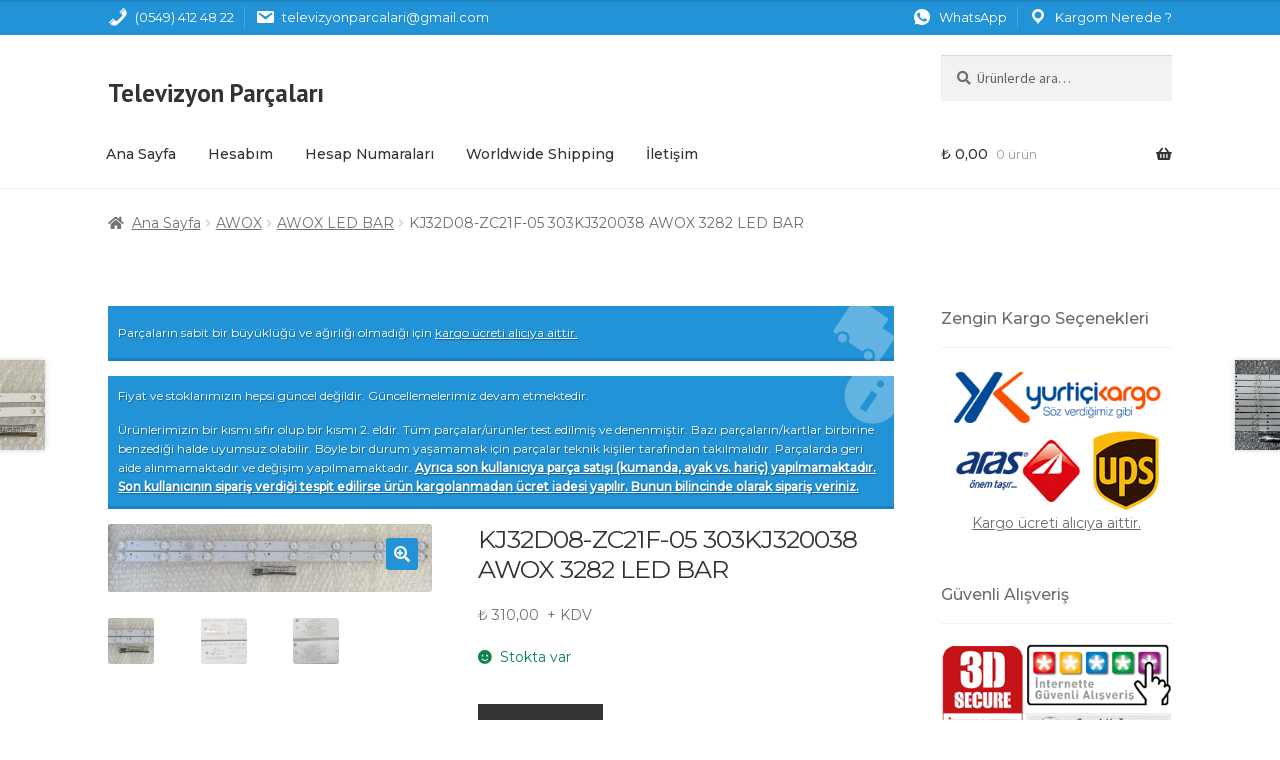

--- FILE ---
content_type: text/html; charset=UTF-8
request_url: https://www.televizyonparcalari.com/urun/kj32d08-zc21f-05-303kj320038-awox-3282-led-bar/
body_size: 17836
content:
<!doctype html>
<html lang="tr">
<head>
<meta charset="UTF-8">
<meta name="viewport" content="width=device-width, initial-scale=1, maximum-scale=1.0, user-scalable=no">
<link rel="profile" href="https://gmpg.org/xfn/11">
<link rel="pingback" href="https://www.televizyonparcalari.com/xmlrpc.php">
<link rel="icon" type="image/png" href="https://www.televizyonparcalari.com/favicon.png?v=1.1">
<!-- Global site tag (gtag.js) - Google Analytics -->
<script async src="https://www.googletagmanager.com/gtag/js?id=UA-57535315-1"></script>
<script>
window.dataLayer = window.dataLayer || [];
function gtag(){dataLayer.push(arguments);}
gtag('js', new Date());
gtag('config', 'UA-57535315-1');
</script>
<link rel="preconnect" href="https://fonts.gstatic.com">
<link href="https://fonts.googleapis.com/css2?family=Montserrat:wght@400;500&display=swap" rel="stylesheet">
<link href="https://fonts.googleapis.com/css2?family=PT+Sans:wght@400;700&display=swap" rel="stylesheet">
<meta name='robots' content='index, follow, max-image-preview:large, max-snippet:-1, max-video-preview:-1' />
<style>img:is([sizes="auto" i], [sizes^="auto," i]) { contain-intrinsic-size: 3000px 1500px }</style>
<!-- This site is optimized with the Yoast SEO plugin v25.3.1 - https://yoast.com/wordpress/plugins/seo/ -->
<title>KJ32D08-ZC21F-05 303KJ320038 AWOX 3282 LED BAR - Televizyon Parçaları, Televizyon Parçası</title>
<link rel="canonical" href="https://www.televizyonparcalari.com/urun/kj32d08-zc21f-05-303kj320038-awox-3282-led-bar/" />
<meta property="og:locale" content="tr_TR" />
<meta property="og:type" content="article" />
<meta property="og:title" content="KJ32D08-ZC21F-05 303KJ320038 AWOX 3282 LED BAR - Televizyon Parçaları, Televizyon Parçası" />
<meta property="og:description" content="PARÇA KODU:KJ32D08-ZC21F-05 303KJ320038 MODEL KODU:3282 GÖRSELDE GÖRÜLDÜĞÜ GİBİDİR İKİNCİ EL,TEST EDİLMİŞ LED" />
<meta property="og:url" content="https://www.televizyonparcalari.com/urun/kj32d08-zc21f-05-303kj320038-awox-3282-led-bar/" />
<meta property="og:site_name" content="Televizyon Parçaları, Televizyon Parçası" />
<meta property="article:modified_time" content="2023-04-28T09:38:59+00:00" />
<meta property="og:image" content="https://www.televizyonparcalari.com/wp-content/uploads/2023/04/img_5953-scaled-e1682674466995.jpg" />
<meta property="og:image:width" content="2560" />
<meta property="og:image:height" content="537" />
<meta property="og:image:type" content="image/jpeg" />
<meta name="twitter:card" content="summary_large_image" />
<meta name="twitter:label1" content="Tahmini okuma süresi" />
<meta name="twitter:data1" content="1 dakika" />
<script type="application/ld+json" class="yoast-schema-graph">{"@context":"https://schema.org","@graph":[{"@type":"WebPage","@id":"https://www.televizyonparcalari.com/urun/kj32d08-zc21f-05-303kj320038-awox-3282-led-bar/","url":"https://www.televizyonparcalari.com/urun/kj32d08-zc21f-05-303kj320038-awox-3282-led-bar/","name":"KJ32D08-ZC21F-05 303KJ320038 AWOX 3282 LED BAR - Televizyon Parçaları, Televizyon Parçası","isPartOf":{"@id":"https://www.televizyonparcalari.com/#website"},"primaryImageOfPage":{"@id":"https://www.televizyonparcalari.com/urun/kj32d08-zc21f-05-303kj320038-awox-3282-led-bar/#primaryimage"},"image":{"@id":"https://www.televizyonparcalari.com/urun/kj32d08-zc21f-05-303kj320038-awox-3282-led-bar/#primaryimage"},"thumbnailUrl":"https://www.televizyonparcalari.com/wp-content/uploads/2023/04/img_5953-scaled-e1682674466995.jpg","datePublished":"2023-04-28T09:30:33+00:00","dateModified":"2023-04-28T09:38:59+00:00","breadcrumb":{"@id":"https://www.televizyonparcalari.com/urun/kj32d08-zc21f-05-303kj320038-awox-3282-led-bar/#breadcrumb"},"inLanguage":"tr","potentialAction":[{"@type":"ReadAction","target":["https://www.televizyonparcalari.com/urun/kj32d08-zc21f-05-303kj320038-awox-3282-led-bar/"]}]},{"@type":"ImageObject","inLanguage":"tr","@id":"https://www.televizyonparcalari.com/urun/kj32d08-zc21f-05-303kj320038-awox-3282-led-bar/#primaryimage","url":"https://www.televizyonparcalari.com/wp-content/uploads/2023/04/img_5953-scaled-e1682674466995.jpg","contentUrl":"https://www.televizyonparcalari.com/wp-content/uploads/2023/04/img_5953-scaled-e1682674466995.jpg","width":2560,"height":537},{"@type":"BreadcrumbList","@id":"https://www.televizyonparcalari.com/urun/kj32d08-zc21f-05-303kj320038-awox-3282-led-bar/#breadcrumb","itemListElement":[{"@type":"ListItem","position":1,"name":"Ana sayfa","item":"https://www.televizyonparcalari.com/"},{"@type":"ListItem","position":2,"name":"Mağaza","item":"https://www.televizyonparcalari.com/magaza/"},{"@type":"ListItem","position":3,"name":"KJ32D08-ZC21F-05 303KJ320038 AWOX 3282 LED BAR"}]},{"@type":"WebSite","@id":"https://www.televizyonparcalari.com/#website","url":"https://www.televizyonparcalari.com/","name":"Televizyon Parçaları, Televizyon Parçası","description":"Televizyon Parçası LG, Samsung, Sunny, Axen, Vestel, Arçelik, Philips, Pioneer, Toshiba Yedek Parçaları","publisher":{"@id":"https://www.televizyonparcalari.com/#organization"},"potentialAction":[{"@type":"SearchAction","target":{"@type":"EntryPoint","urlTemplate":"https://www.televizyonparcalari.com/?s={search_term_string}"},"query-input":{"@type":"PropertyValueSpecification","valueRequired":true,"valueName":"search_term_string"}}],"inLanguage":"tr"},{"@type":"Organization","@id":"https://www.televizyonparcalari.com/#organization","name":"Televizyon Parçaları","url":"https://www.televizyonparcalari.com/","logo":{"@type":"ImageObject","inLanguage":"tr","@id":"https://www.televizyonparcalari.com/#/schema/logo/image/","url":"https://www.televizyonparcalari.com/wp-content/uploads/2018/04/logo-1.png","contentUrl":"https://www.televizyonparcalari.com/wp-content/uploads/2018/04/logo-1.png","width":260,"height":90,"caption":"Televizyon Parçaları"},"image":{"@id":"https://www.televizyonparcalari.com/#/schema/logo/image/"}}]}</script>
<!-- / Yoast SEO plugin. -->
<link rel='dns-prefetch' href='//fonts.googleapis.com' />
<link rel='dns-prefetch' href='//hcaptcha.com' />
<link rel="alternate" type="application/rss+xml" title="Televizyon Parçaları, Televizyon Parçası &raquo; akışı" href="https://www.televizyonparcalari.com/feed/" />
<link rel="alternate" type="application/rss+xml" title="Televizyon Parçaları, Televizyon Parçası &raquo; yorum akışı" href="https://www.televizyonparcalari.com/comments/feed/" />
<!-- <link rel='stylesheet' id='wp-block-library-css' href='https://www.televizyonparcalari.com/wp-includes/css/dist/block-library/style.min.css?ver=6.8.1' media='all' /> -->
<link rel="stylesheet" type="text/css" href="//www.televizyonparcalari.com/wp-content/cache/wpfc-minified/qu8ows1h/12nc.css" media="all"/>
<style id='wp-block-library-theme-inline-css'>
.wp-block-audio :where(figcaption){color:#555;font-size:13px;text-align:center}.is-dark-theme .wp-block-audio :where(figcaption){color:#ffffffa6}.wp-block-audio{margin:0 0 1em}.wp-block-code{border:1px solid #ccc;border-radius:4px;font-family:Menlo,Consolas,monaco,monospace;padding:.8em 1em}.wp-block-embed :where(figcaption){color:#555;font-size:13px;text-align:center}.is-dark-theme .wp-block-embed :where(figcaption){color:#ffffffa6}.wp-block-embed{margin:0 0 1em}.blocks-gallery-caption{color:#555;font-size:13px;text-align:center}.is-dark-theme .blocks-gallery-caption{color:#ffffffa6}:root :where(.wp-block-image figcaption){color:#555;font-size:13px;text-align:center}.is-dark-theme :root :where(.wp-block-image figcaption){color:#ffffffa6}.wp-block-image{margin:0 0 1em}.wp-block-pullquote{border-bottom:4px solid;border-top:4px solid;color:currentColor;margin-bottom:1.75em}.wp-block-pullquote cite,.wp-block-pullquote footer,.wp-block-pullquote__citation{color:currentColor;font-size:.8125em;font-style:normal;text-transform:uppercase}.wp-block-quote{border-left:.25em solid;margin:0 0 1.75em;padding-left:1em}.wp-block-quote cite,.wp-block-quote footer{color:currentColor;font-size:.8125em;font-style:normal;position:relative}.wp-block-quote:where(.has-text-align-right){border-left:none;border-right:.25em solid;padding-left:0;padding-right:1em}.wp-block-quote:where(.has-text-align-center){border:none;padding-left:0}.wp-block-quote.is-large,.wp-block-quote.is-style-large,.wp-block-quote:where(.is-style-plain){border:none}.wp-block-search .wp-block-search__label{font-weight:700}.wp-block-search__button{border:1px solid #ccc;padding:.375em .625em}:where(.wp-block-group.has-background){padding:1.25em 2.375em}.wp-block-separator.has-css-opacity{opacity:.4}.wp-block-separator{border:none;border-bottom:2px solid;margin-left:auto;margin-right:auto}.wp-block-separator.has-alpha-channel-opacity{opacity:1}.wp-block-separator:not(.is-style-wide):not(.is-style-dots){width:100px}.wp-block-separator.has-background:not(.is-style-dots){border-bottom:none;height:1px}.wp-block-separator.has-background:not(.is-style-wide):not(.is-style-dots){height:2px}.wp-block-table{margin:0 0 1em}.wp-block-table td,.wp-block-table th{word-break:normal}.wp-block-table :where(figcaption){color:#555;font-size:13px;text-align:center}.is-dark-theme .wp-block-table :where(figcaption){color:#ffffffa6}.wp-block-video :where(figcaption){color:#555;font-size:13px;text-align:center}.is-dark-theme .wp-block-video :where(figcaption){color:#ffffffa6}.wp-block-video{margin:0 0 1em}:root :where(.wp-block-template-part.has-background){margin-bottom:0;margin-top:0;padding:1.25em 2.375em}
</style>
<style id='classic-theme-styles-inline-css'>
/*! This file is auto-generated */
.wp-block-button__link{color:#fff;background-color:#32373c;border-radius:9999px;box-shadow:none;text-decoration:none;padding:calc(.667em + 2px) calc(1.333em + 2px);font-size:1.125em}.wp-block-file__button{background:#32373c;color:#fff;text-decoration:none}
</style>
<!-- <link rel='stylesheet' id='storefront-gutenberg-blocks-css' href='https://www.televizyonparcalari.com/wp-content/themes/storefront/assets/css/base/gutenberg-blocks.css?ver=3.5.1' media='all' /> -->
<link rel="stylesheet" type="text/css" href="//www.televizyonparcalari.com/wp-content/cache/wpfc-minified/7ugxt1fq/12nc.css" media="all"/>
<style id='storefront-gutenberg-blocks-inline-css'>
.wp-block-button__link:not(.has-text-color) {
color: #ffffff;
}
.wp-block-button__link:not(.has-text-color):hover,
.wp-block-button__link:not(.has-text-color):focus,
.wp-block-button__link:not(.has-text-color):active {
color: #ffffff;
}
.wp-block-button__link:not(.has-background) {
background-color: #2293d7;
}
.wp-block-button__link:not(.has-background):hover,
.wp-block-button__link:not(.has-background):focus,
.wp-block-button__link:not(.has-background):active {
border-color: #097abe;
background-color: #097abe;
}
.wp-block-quote footer,
.wp-block-quote cite,
.wp-block-quote__citation {
color: #6d6d6d;
}
.wp-block-pullquote cite,
.wp-block-pullquote footer,
.wp-block-pullquote__citation {
color: #6d6d6d;
}
.wp-block-image figcaption {
color: #6d6d6d;
}
.wp-block-separator.is-style-dots::before {
color: #333333;
}
.wp-block-file a.wp-block-file__button {
color: #ffffff;
background-color: #2293d7;
border-color: #2293d7;
}
.wp-block-file a.wp-block-file__button:hover,
.wp-block-file a.wp-block-file__button:focus,
.wp-block-file a.wp-block-file__button:active {
color: #ffffff;
background-color: #097abe;
}
.wp-block-code,
.wp-block-preformatted pre {
color: #6d6d6d;
}
.wp-block-table:not( .has-background ):not( .is-style-stripes ) tbody tr:nth-child(2n) td {
background-color: #fdfdfd;
}
.wp-block-cover .wp-block-cover__inner-container h1:not(.has-text-color),
.wp-block-cover .wp-block-cover__inner-container h2:not(.has-text-color),
.wp-block-cover .wp-block-cover__inner-container h3:not(.has-text-color),
.wp-block-cover .wp-block-cover__inner-container h4:not(.has-text-color),
.wp-block-cover .wp-block-cover__inner-container h5:not(.has-text-color),
.wp-block-cover .wp-block-cover__inner-container h6:not(.has-text-color) {
color: #000000;
}
.wc-block-components-price-slider__range-input-progress,
.rtl .wc-block-components-price-slider__range-input-progress {
--range-color: #2293d7;
}
/* Target only IE11 */
@media all and (-ms-high-contrast: none), (-ms-high-contrast: active) {
.wc-block-components-price-slider__range-input-progress {
background: #2293d7;
}
}
.wc-block-components-button:not(.is-link) {
background-color: #333333;
color: #ffffff;
}
.wc-block-components-button:not(.is-link):hover,
.wc-block-components-button:not(.is-link):focus,
.wc-block-components-button:not(.is-link):active {
background-color: #1a1a1a;
color: #ffffff;
}
.wc-block-components-button:not(.is-link):disabled {
background-color: #333333;
color: #ffffff;
}
.wc-block-cart__submit-container {
background-color: #ffffff;
}
.wc-block-cart__submit-container::before {
color: rgba(220,220,220,0.5);
}
.wc-block-components-order-summary-item__quantity {
background-color: #ffffff;
border-color: #6d6d6d;
box-shadow: 0 0 0 2px #ffffff;
color: #6d6d6d;
}
</style>
<style id='global-styles-inline-css'>
:root{--wp--preset--aspect-ratio--square: 1;--wp--preset--aspect-ratio--4-3: 4/3;--wp--preset--aspect-ratio--3-4: 3/4;--wp--preset--aspect-ratio--3-2: 3/2;--wp--preset--aspect-ratio--2-3: 2/3;--wp--preset--aspect-ratio--16-9: 16/9;--wp--preset--aspect-ratio--9-16: 9/16;--wp--preset--color--black: #000000;--wp--preset--color--cyan-bluish-gray: #abb8c3;--wp--preset--color--white: #ffffff;--wp--preset--color--pale-pink: #f78da7;--wp--preset--color--vivid-red: #cf2e2e;--wp--preset--color--luminous-vivid-orange: #ff6900;--wp--preset--color--luminous-vivid-amber: #fcb900;--wp--preset--color--light-green-cyan: #7bdcb5;--wp--preset--color--vivid-green-cyan: #00d084;--wp--preset--color--pale-cyan-blue: #8ed1fc;--wp--preset--color--vivid-cyan-blue: #0693e3;--wp--preset--color--vivid-purple: #9b51e0;--wp--preset--gradient--vivid-cyan-blue-to-vivid-purple: linear-gradient(135deg,rgba(6,147,227,1) 0%,rgb(155,81,224) 100%);--wp--preset--gradient--light-green-cyan-to-vivid-green-cyan: linear-gradient(135deg,rgb(122,220,180) 0%,rgb(0,208,130) 100%);--wp--preset--gradient--luminous-vivid-amber-to-luminous-vivid-orange: linear-gradient(135deg,rgba(252,185,0,1) 0%,rgba(255,105,0,1) 100%);--wp--preset--gradient--luminous-vivid-orange-to-vivid-red: linear-gradient(135deg,rgba(255,105,0,1) 0%,rgb(207,46,46) 100%);--wp--preset--gradient--very-light-gray-to-cyan-bluish-gray: linear-gradient(135deg,rgb(238,238,238) 0%,rgb(169,184,195) 100%);--wp--preset--gradient--cool-to-warm-spectrum: linear-gradient(135deg,rgb(74,234,220) 0%,rgb(151,120,209) 20%,rgb(207,42,186) 40%,rgb(238,44,130) 60%,rgb(251,105,98) 80%,rgb(254,248,76) 100%);--wp--preset--gradient--blush-light-purple: linear-gradient(135deg,rgb(255,206,236) 0%,rgb(152,150,240) 100%);--wp--preset--gradient--blush-bordeaux: linear-gradient(135deg,rgb(254,205,165) 0%,rgb(254,45,45) 50%,rgb(107,0,62) 100%);--wp--preset--gradient--luminous-dusk: linear-gradient(135deg,rgb(255,203,112) 0%,rgb(199,81,192) 50%,rgb(65,88,208) 100%);--wp--preset--gradient--pale-ocean: linear-gradient(135deg,rgb(255,245,203) 0%,rgb(182,227,212) 50%,rgb(51,167,181) 100%);--wp--preset--gradient--electric-grass: linear-gradient(135deg,rgb(202,248,128) 0%,rgb(113,206,126) 100%);--wp--preset--gradient--midnight: linear-gradient(135deg,rgb(2,3,129) 0%,rgb(40,116,252) 100%);--wp--preset--font-size--small: 14px;--wp--preset--font-size--medium: 23px;--wp--preset--font-size--large: 26px;--wp--preset--font-size--x-large: 42px;--wp--preset--font-size--normal: 16px;--wp--preset--font-size--huge: 37px;--wp--preset--spacing--20: 0.44rem;--wp--preset--spacing--30: 0.67rem;--wp--preset--spacing--40: 1rem;--wp--preset--spacing--50: 1.5rem;--wp--preset--spacing--60: 2.25rem;--wp--preset--spacing--70: 3.38rem;--wp--preset--spacing--80: 5.06rem;--wp--preset--shadow--natural: 6px 6px 9px rgba(0, 0, 0, 0.2);--wp--preset--shadow--deep: 12px 12px 50px rgba(0, 0, 0, 0.4);--wp--preset--shadow--sharp: 6px 6px 0px rgba(0, 0, 0, 0.2);--wp--preset--shadow--outlined: 6px 6px 0px -3px rgba(255, 255, 255, 1), 6px 6px rgba(0, 0, 0, 1);--wp--preset--shadow--crisp: 6px 6px 0px rgba(0, 0, 0, 1);}:where(.is-layout-flex){gap: 0.5em;}:where(.is-layout-grid){gap: 0.5em;}body .is-layout-flex{display: flex;}.is-layout-flex{flex-wrap: wrap;align-items: center;}.is-layout-flex > :is(*, div){margin: 0;}body .is-layout-grid{display: grid;}.is-layout-grid > :is(*, div){margin: 0;}:where(.wp-block-columns.is-layout-flex){gap: 2em;}:where(.wp-block-columns.is-layout-grid){gap: 2em;}:where(.wp-block-post-template.is-layout-flex){gap: 1.25em;}:where(.wp-block-post-template.is-layout-grid){gap: 1.25em;}.has-black-color{color: var(--wp--preset--color--black) !important;}.has-cyan-bluish-gray-color{color: var(--wp--preset--color--cyan-bluish-gray) !important;}.has-white-color{color: var(--wp--preset--color--white) !important;}.has-pale-pink-color{color: var(--wp--preset--color--pale-pink) !important;}.has-vivid-red-color{color: var(--wp--preset--color--vivid-red) !important;}.has-luminous-vivid-orange-color{color: var(--wp--preset--color--luminous-vivid-orange) !important;}.has-luminous-vivid-amber-color{color: var(--wp--preset--color--luminous-vivid-amber) !important;}.has-light-green-cyan-color{color: var(--wp--preset--color--light-green-cyan) !important;}.has-vivid-green-cyan-color{color: var(--wp--preset--color--vivid-green-cyan) !important;}.has-pale-cyan-blue-color{color: var(--wp--preset--color--pale-cyan-blue) !important;}.has-vivid-cyan-blue-color{color: var(--wp--preset--color--vivid-cyan-blue) !important;}.has-vivid-purple-color{color: var(--wp--preset--color--vivid-purple) !important;}.has-black-background-color{background-color: var(--wp--preset--color--black) !important;}.has-cyan-bluish-gray-background-color{background-color: var(--wp--preset--color--cyan-bluish-gray) !important;}.has-white-background-color{background-color: var(--wp--preset--color--white) !important;}.has-pale-pink-background-color{background-color: var(--wp--preset--color--pale-pink) !important;}.has-vivid-red-background-color{background-color: var(--wp--preset--color--vivid-red) !important;}.has-luminous-vivid-orange-background-color{background-color: var(--wp--preset--color--luminous-vivid-orange) !important;}.has-luminous-vivid-amber-background-color{background-color: var(--wp--preset--color--luminous-vivid-amber) !important;}.has-light-green-cyan-background-color{background-color: var(--wp--preset--color--light-green-cyan) !important;}.has-vivid-green-cyan-background-color{background-color: var(--wp--preset--color--vivid-green-cyan) !important;}.has-pale-cyan-blue-background-color{background-color: var(--wp--preset--color--pale-cyan-blue) !important;}.has-vivid-cyan-blue-background-color{background-color: var(--wp--preset--color--vivid-cyan-blue) !important;}.has-vivid-purple-background-color{background-color: var(--wp--preset--color--vivid-purple) !important;}.has-black-border-color{border-color: var(--wp--preset--color--black) !important;}.has-cyan-bluish-gray-border-color{border-color: var(--wp--preset--color--cyan-bluish-gray) !important;}.has-white-border-color{border-color: var(--wp--preset--color--white) !important;}.has-pale-pink-border-color{border-color: var(--wp--preset--color--pale-pink) !important;}.has-vivid-red-border-color{border-color: var(--wp--preset--color--vivid-red) !important;}.has-luminous-vivid-orange-border-color{border-color: var(--wp--preset--color--luminous-vivid-orange) !important;}.has-luminous-vivid-amber-border-color{border-color: var(--wp--preset--color--luminous-vivid-amber) !important;}.has-light-green-cyan-border-color{border-color: var(--wp--preset--color--light-green-cyan) !important;}.has-vivid-green-cyan-border-color{border-color: var(--wp--preset--color--vivid-green-cyan) !important;}.has-pale-cyan-blue-border-color{border-color: var(--wp--preset--color--pale-cyan-blue) !important;}.has-vivid-cyan-blue-border-color{border-color: var(--wp--preset--color--vivid-cyan-blue) !important;}.has-vivid-purple-border-color{border-color: var(--wp--preset--color--vivid-purple) !important;}.has-vivid-cyan-blue-to-vivid-purple-gradient-background{background: var(--wp--preset--gradient--vivid-cyan-blue-to-vivid-purple) !important;}.has-light-green-cyan-to-vivid-green-cyan-gradient-background{background: var(--wp--preset--gradient--light-green-cyan-to-vivid-green-cyan) !important;}.has-luminous-vivid-amber-to-luminous-vivid-orange-gradient-background{background: var(--wp--preset--gradient--luminous-vivid-amber-to-luminous-vivid-orange) !important;}.has-luminous-vivid-orange-to-vivid-red-gradient-background{background: var(--wp--preset--gradient--luminous-vivid-orange-to-vivid-red) !important;}.has-very-light-gray-to-cyan-bluish-gray-gradient-background{background: var(--wp--preset--gradient--very-light-gray-to-cyan-bluish-gray) !important;}.has-cool-to-warm-spectrum-gradient-background{background: var(--wp--preset--gradient--cool-to-warm-spectrum) !important;}.has-blush-light-purple-gradient-background{background: var(--wp--preset--gradient--blush-light-purple) !important;}.has-blush-bordeaux-gradient-background{background: var(--wp--preset--gradient--blush-bordeaux) !important;}.has-luminous-dusk-gradient-background{background: var(--wp--preset--gradient--luminous-dusk) !important;}.has-pale-ocean-gradient-background{background: var(--wp--preset--gradient--pale-ocean) !important;}.has-electric-grass-gradient-background{background: var(--wp--preset--gradient--electric-grass) !important;}.has-midnight-gradient-background{background: var(--wp--preset--gradient--midnight) !important;}.has-small-font-size{font-size: var(--wp--preset--font-size--small) !important;}.has-medium-font-size{font-size: var(--wp--preset--font-size--medium) !important;}.has-large-font-size{font-size: var(--wp--preset--font-size--large) !important;}.has-x-large-font-size{font-size: var(--wp--preset--font-size--x-large) !important;}
:where(.wp-block-post-template.is-layout-flex){gap: 1.25em;}:where(.wp-block-post-template.is-layout-grid){gap: 1.25em;}
:where(.wp-block-columns.is-layout-flex){gap: 2em;}:where(.wp-block-columns.is-layout-grid){gap: 2em;}
:root :where(.wp-block-pullquote){font-size: 1.5em;line-height: 1.6;}
</style>
<!-- <link rel='stylesheet' id='contact-form-7-css' href='https://www.televizyonparcalari.com/wp-content/plugins/contact-form-7/includes/css/styles.css?ver=6.1' media='all' /> -->
<!-- <link rel='stylesheet' id='photoswipe-css' href='https://www.televizyonparcalari.com/wp-content/plugins/woocommerce/assets/css/photoswipe/photoswipe.min.css?ver=9.9.5' media='all' /> -->
<!-- <link rel='stylesheet' id='photoswipe-default-skin-css' href='https://www.televizyonparcalari.com/wp-content/plugins/woocommerce/assets/css/photoswipe/default-skin/default-skin.min.css?ver=9.9.5' media='all' /> -->
<link rel="stylesheet" type="text/css" href="//www.televizyonparcalari.com/wp-content/cache/wpfc-minified/9m0xsaa9/12nc.css" media="all"/>
<style id='woocommerce-inline-inline-css'>
.woocommerce form .form-row .required { visibility: visible; }
</style>
<!-- <link rel='stylesheet' id='brands-styles-css' href='https://www.televizyonparcalari.com/wp-content/plugins/woocommerce/assets/css/brands.css?ver=9.9.5' media='all' /> -->
<!-- <link rel='stylesheet' id='dashicons-css' href='https://www.televizyonparcalari.com/wp-includes/css/dashicons.min.css?ver=6.8.1' media='all' /> -->
<!-- <link rel='stylesheet' id='storefront-style-css' href='https://www.televizyonparcalari.com/wp-content/themes/storefront/style.css?ver=3.5.1' media='all' /> -->
<link rel="stylesheet" type="text/css" href="//www.televizyonparcalari.com/wp-content/cache/wpfc-minified/qtqwknrg/12nc.css" media="all"/>
<style id='storefront-style-inline-css'>
.main-navigation ul li a,
.site-title a,
ul.menu li a,
.site-branding h1 a,
button.menu-toggle,
button.menu-toggle:hover,
.handheld-navigation .dropdown-toggle {
color: #333333;
}
button.menu-toggle,
button.menu-toggle:hover {
border-color: #333333;
}
.main-navigation ul li a:hover,
.main-navigation ul li:hover > a,
.site-title a:hover,
.site-header ul.menu li.current-menu-item > a {
color: #747474;
}
table:not( .has-background ) th {
background-color: #f8f8f8;
}
table:not( .has-background ) tbody td {
background-color: #fdfdfd;
}
table:not( .has-background ) tbody tr:nth-child(2n) td,
fieldset,
fieldset legend {
background-color: #fbfbfb;
}
.site-header,
.secondary-navigation ul ul,
.main-navigation ul.menu > li.menu-item-has-children:after,
.secondary-navigation ul.menu ul,
.storefront-handheld-footer-bar,
.storefront-handheld-footer-bar ul li > a,
.storefront-handheld-footer-bar ul li.search .site-search,
button.menu-toggle,
button.menu-toggle:hover {
background-color: #ffffff;
}
p.site-description,
.site-header,
.storefront-handheld-footer-bar {
color: #333333;
}
button.menu-toggle:after,
button.menu-toggle:before,
button.menu-toggle span:before {
background-color: #333333;
}
h1, h2, h3, h4, h5, h6, .wc-block-grid__product-title {
color: #333333;
}
.widget h1 {
border-bottom-color: #333333;
}
body,
.secondary-navigation a {
color: #6d6d6d;
}
.widget-area .widget a,
.hentry .entry-header .posted-on a,
.hentry .entry-header .post-author a,
.hentry .entry-header .post-comments a,
.hentry .entry-header .byline a {
color: #727272;
}
a {
color: #2293d7;
}
a:focus,
button:focus,
.button.alt:focus,
input:focus,
textarea:focus,
input[type="button"]:focus,
input[type="reset"]:focus,
input[type="submit"]:focus,
input[type="email"]:focus,
input[type="tel"]:focus,
input[type="url"]:focus,
input[type="password"]:focus,
input[type="search"]:focus {
outline-color: #2293d7;
}
button, input[type="button"], input[type="reset"], input[type="submit"], .button, .widget a.button {
background-color: #2293d7;
border-color: #2293d7;
color: #ffffff;
}
button:hover, input[type="button"]:hover, input[type="reset"]:hover, input[type="submit"]:hover, .button:hover, .widget a.button:hover {
background-color: #097abe;
border-color: #097abe;
color: #ffffff;
}
button.alt, input[type="button"].alt, input[type="reset"].alt, input[type="submit"].alt, .button.alt, .widget-area .widget a.button.alt {
background-color: #333333;
border-color: #333333;
color: #ffffff;
}
button.alt:hover, input[type="button"].alt:hover, input[type="reset"].alt:hover, input[type="submit"].alt:hover, .button.alt:hover, .widget-area .widget a.button.alt:hover {
background-color: #1a1a1a;
border-color: #1a1a1a;
color: #ffffff;
}
.pagination .page-numbers li .page-numbers.current {
background-color: #e6e6e6;
color: #636363;
}
#comments .comment-list .comment-content .comment-text {
background-color: #f8f8f8;
}
.site-footer {
background-color: #f0f0f0;
color: #6d6d6d;
}
.site-footer a:not(.button):not(.components-button) {
color: #333333;
}
.site-footer .storefront-handheld-footer-bar a:not(.button):not(.components-button) {
color: #333333;
}
.site-footer h1, .site-footer h2, .site-footer h3, .site-footer h4, .site-footer h5, .site-footer h6, .site-footer .widget .widget-title, .site-footer .widget .widgettitle {
color: #333333;
}
.page-template-template-homepage.has-post-thumbnail .type-page.has-post-thumbnail .entry-title {
color: #000000;
}
.page-template-template-homepage.has-post-thumbnail .type-page.has-post-thumbnail .entry-content {
color: #000000;
}
@media screen and ( min-width: 768px ) {
.secondary-navigation ul.menu a:hover {
color: #4c4c4c;
}
.secondary-navigation ul.menu a {
color: #333333;
}
.main-navigation ul.menu ul.sub-menu,
.main-navigation ul.nav-menu ul.children {
background-color: #f0f0f0;
}
.site-header {
border-bottom-color: #f0f0f0;
}
}
</style>
<!-- <link rel='stylesheet' id='storefront-icons-css' href='https://www.televizyonparcalari.com/wp-content/themes/storefront/assets/css/base/icons.css?ver=3.5.1' media='all' /> -->
<link rel="stylesheet" type="text/css" href="//www.televizyonparcalari.com/wp-content/cache/wpfc-minified/22u5zzmq/12nc.css" media="all"/>
<link rel='stylesheet' id='storefront-fonts-css' href='https://fonts.googleapis.com/css?family=Source+Sans+Pro%3A400%2C300%2C300italic%2C400italic%2C600%2C700%2C900&#038;subset=latin%2Clatin-ext&#038;ver=3.5.1' media='all' />
<!-- <link rel='stylesheet' id='storefront-woocommerce-style-css' href='https://www.televizyonparcalari.com/wp-content/themes/storefront/assets/css/woocommerce/woocommerce.css?ver=3.5.1' media='all' /> -->
<link rel="stylesheet" type="text/css" href="//www.televizyonparcalari.com/wp-content/cache/wpfc-minified/zgv4et1/12nc.css" media="all"/>
<style id='storefront-woocommerce-style-inline-css'>
@font-face {
font-family: star;
src: url(https://www.televizyonparcalari.com/wp-content/plugins/woocommerce/assets/fonts//star.eot);
src:
url(https://www.televizyonparcalari.com/wp-content/plugins/woocommerce/assets/fonts//star.eot?#iefix) format("embedded-opentype"),
url(https://www.televizyonparcalari.com/wp-content/plugins/woocommerce/assets/fonts//star.woff) format("woff"),
url(https://www.televizyonparcalari.com/wp-content/plugins/woocommerce/assets/fonts//star.ttf) format("truetype"),
url(https://www.televizyonparcalari.com/wp-content/plugins/woocommerce/assets/fonts//star.svg#star) format("svg");
font-weight: 400;
font-style: normal;
}
@font-face {
font-family: WooCommerce;
src: url(https://www.televizyonparcalari.com/wp-content/plugins/woocommerce/assets/fonts//WooCommerce.eot);
src:
url(https://www.televizyonparcalari.com/wp-content/plugins/woocommerce/assets/fonts//WooCommerce.eot?#iefix) format("embedded-opentype"),
url(https://www.televizyonparcalari.com/wp-content/plugins/woocommerce/assets/fonts//WooCommerce.woff) format("woff"),
url(https://www.televizyonparcalari.com/wp-content/plugins/woocommerce/assets/fonts//WooCommerce.ttf) format("truetype"),
url(https://www.televizyonparcalari.com/wp-content/plugins/woocommerce/assets/fonts//WooCommerce.svg#WooCommerce) format("svg");
font-weight: 400;
font-style: normal;
}
a.cart-contents,
.site-header-cart .widget_shopping_cart a {
color: #333333;
}
a.cart-contents:hover,
.site-header-cart .widget_shopping_cart a:hover,
.site-header-cart:hover > li > a {
color: #747474;
}
table.cart td.product-remove,
table.cart td.actions {
border-top-color: #ffffff;
}
.storefront-handheld-footer-bar ul li.cart .count {
background-color: #333333;
color: #ffffff;
border-color: #ffffff;
}
.woocommerce-tabs ul.tabs li.active a,
ul.products li.product .price,
.onsale,
.wc-block-grid__product-onsale,
.widget_search form:before,
.widget_product_search form:before {
color: #6d6d6d;
}
.woocommerce-breadcrumb a,
a.woocommerce-review-link,
.product_meta a {
color: #727272;
}
.wc-block-grid__product-onsale,
.onsale {
border-color: #6d6d6d;
}
.star-rating span:before,
.quantity .plus, .quantity .minus,
p.stars a:hover:after,
p.stars a:after,
.star-rating span:before,
#payment .payment_methods li input[type=radio]:first-child:checked+label:before {
color: #2293d7;
}
.widget_price_filter .ui-slider .ui-slider-range,
.widget_price_filter .ui-slider .ui-slider-handle {
background-color: #2293d7;
}
.order_details {
background-color: #f8f8f8;
}
.order_details > li {
border-bottom: 1px dotted #e3e3e3;
}
.order_details:before,
.order_details:after {
background: -webkit-linear-gradient(transparent 0,transparent 0),-webkit-linear-gradient(135deg,#f8f8f8 33.33%,transparent 33.33%),-webkit-linear-gradient(45deg,#f8f8f8 33.33%,transparent 33.33%)
}
#order_review {
background-color: #ffffff;
}
#payment .payment_methods > li .payment_box,
#payment .place-order {
background-color: #fafafa;
}
#payment .payment_methods > li:not(.woocommerce-notice) {
background-color: #f5f5f5;
}
#payment .payment_methods > li:not(.woocommerce-notice):hover {
background-color: #f0f0f0;
}
.woocommerce-pagination .page-numbers li .page-numbers.current {
background-color: #e6e6e6;
color: #636363;
}
.wc-block-grid__product-onsale,
.onsale,
.woocommerce-pagination .page-numbers li .page-numbers:not(.current) {
color: #6d6d6d;
}
p.stars a:before,
p.stars a:hover~a:before,
p.stars.selected a.active~a:before {
color: #6d6d6d;
}
p.stars.selected a.active:before,
p.stars:hover a:before,
p.stars.selected a:not(.active):before,
p.stars.selected a.active:before {
color: #2293d7;
}
.single-product div.product .woocommerce-product-gallery .woocommerce-product-gallery__trigger {
background-color: #2293d7;
color: #ffffff;
}
.single-product div.product .woocommerce-product-gallery .woocommerce-product-gallery__trigger:hover {
background-color: #097abe;
border-color: #097abe;
color: #ffffff;
}
.button.added_to_cart:focus,
.button.wc-forward:focus {
outline-color: #2293d7;
}
.added_to_cart,
.site-header-cart .widget_shopping_cart a.button,
.wc-block-grid__products .wc-block-grid__product .wp-block-button__link {
background-color: #2293d7;
border-color: #2293d7;
color: #ffffff;
}
.added_to_cart:hover,
.site-header-cart .widget_shopping_cart a.button:hover,
.wc-block-grid__products .wc-block-grid__product .wp-block-button__link:hover {
background-color: #097abe;
border-color: #097abe;
color: #ffffff;
}
.added_to_cart.alt, .added_to_cart, .widget a.button.checkout {
background-color: #333333;
border-color: #333333;
color: #ffffff;
}
.added_to_cart.alt:hover, .added_to_cart:hover, .widget a.button.checkout:hover {
background-color: #1a1a1a;
border-color: #1a1a1a;
color: #ffffff;
}
.button.loading {
color: #2293d7;
}
.button.loading:hover {
background-color: #2293d7;
}
.button.loading:after {
color: #ffffff;
}
@media screen and ( min-width: 768px ) {
.site-header-cart .widget_shopping_cart,
.site-header .product_list_widget li .quantity {
color: #333333;
}
.site-header-cart .widget_shopping_cart .buttons,
.site-header-cart .widget_shopping_cart .total {
background-color: #f5f5f5;
}
.site-header-cart .widget_shopping_cart {
background-color: #f0f0f0;
}
}
.storefront-product-pagination a {
color: #6d6d6d;
background-color: #ffffff;
}
.storefront-sticky-add-to-cart {
color: #6d6d6d;
background-color: #ffffff;
}
.storefront-sticky-add-to-cart a:not(.button) {
color: #333333;
}
</style>
<!-- <link rel='stylesheet' id='storefront-child-style-css' href='https://www.televizyonparcalari.com/wp-content/themes/storefront-child/style.css?ver=6.8.1' media='all' /> -->
<!-- <link rel='stylesheet' id='storefront-woocommerce-brands-style-css' href='https://www.televizyonparcalari.com/wp-content/themes/storefront/assets/css/woocommerce/extensions/brands.css?ver=3.5.1' media='all' /> -->
<link rel="stylesheet" type="text/css" href="//www.televizyonparcalari.com/wp-content/cache/wpfc-minified/f4oruix4/12nc.css" media="all"/>
<script src='//www.televizyonparcalari.com/wp-content/cache/wpfc-minified/7mn0t6jb/12nc.js' type="text/javascript"></script>
<!-- <script src="https://www.televizyonparcalari.com/wp-includes/js/jquery/jquery.min.js?ver=3.7.1" id="jquery-core-js"></script> -->
<!-- <script src="https://www.televizyonparcalari.com/wp-includes/js/jquery/jquery-migrate.min.js?ver=3.4.1" id="jquery-migrate-js"></script> -->
<!-- <script src="https://www.televizyonparcalari.com/wp-content/plugins/woocommerce/assets/js/jquery-blockui/jquery.blockUI.min.js?ver=2.7.0-wc.9.9.5" id="jquery-blockui-js" defer data-wp-strategy="defer"></script> -->
<script id="wc-add-to-cart-js-extra">
var wc_add_to_cart_params = {"ajax_url":"\/wp-admin\/admin-ajax.php","wc_ajax_url":"\/?wc-ajax=%%endpoint%%","i18n_view_cart":"Sepetim","cart_url":"https:\/\/www.televizyonparcalari.com\/sepet\/","is_cart":"","cart_redirect_after_add":"no"};
</script>
<script src='//www.televizyonparcalari.com/wp-content/cache/wpfc-minified/7c6lc8dh/12nc.js' type="text/javascript"></script>
<!-- <script src="https://www.televizyonparcalari.com/wp-content/plugins/woocommerce/assets/js/frontend/add-to-cart.min.js?ver=9.9.5" id="wc-add-to-cart-js" defer data-wp-strategy="defer"></script> -->
<!-- <script src="https://www.televizyonparcalari.com/wp-content/plugins/woocommerce/assets/js/zoom/jquery.zoom.min.js?ver=1.7.21-wc.9.9.5" id="zoom-js" defer data-wp-strategy="defer"></script> -->
<!-- <script src="https://www.televizyonparcalari.com/wp-content/plugins/woocommerce/assets/js/flexslider/jquery.flexslider.min.js?ver=2.7.2-wc.9.9.5" id="flexslider-js" defer data-wp-strategy="defer"></script> -->
<!-- <script src="https://www.televizyonparcalari.com/wp-content/plugins/woocommerce/assets/js/photoswipe/photoswipe.min.js?ver=4.1.1-wc.9.9.5" id="photoswipe-js" defer data-wp-strategy="defer"></script> -->
<!-- <script src="https://www.televizyonparcalari.com/wp-content/plugins/woocommerce/assets/js/photoswipe/photoswipe-ui-default.min.js?ver=4.1.1-wc.9.9.5" id="photoswipe-ui-default-js" defer data-wp-strategy="defer"></script> -->
<script id="wc-single-product-js-extra">
var wc_single_product_params = {"i18n_required_rating_text":"L\u00fctfen bir oy belirleyin","i18n_rating_options":["1\/5 y\u0131ld\u0131z","2\/5 y\u0131ld\u0131z","3\/5 y\u0131ld\u0131z","4\/5 y\u0131ld\u0131z","5\/5 y\u0131ld\u0131z"],"i18n_product_gallery_trigger_text":"Tam ekran g\u00f6rsel galerisini g\u00f6r\u00fcnt\u00fcleyin","review_rating_required":"yes","flexslider":{"rtl":false,"animation":"slide","smoothHeight":true,"directionNav":false,"controlNav":"thumbnails","slideshow":false,"animationSpeed":500,"animationLoop":false,"allowOneSlide":false},"zoom_enabled":"1","zoom_options":[],"photoswipe_enabled":"1","photoswipe_options":{"shareEl":false,"closeOnScroll":false,"history":false,"hideAnimationDuration":0,"showAnimationDuration":0},"flexslider_enabled":"1"};
</script>
<script src='//www.televizyonparcalari.com/wp-content/cache/wpfc-minified/lcr4i4vd/12nc.js' type="text/javascript"></script>
<!-- <script src="https://www.televizyonparcalari.com/wp-content/plugins/woocommerce/assets/js/frontend/single-product.min.js?ver=9.9.5" id="wc-single-product-js" defer data-wp-strategy="defer"></script> -->
<!-- <script src="https://www.televizyonparcalari.com/wp-content/plugins/woocommerce/assets/js/js-cookie/js.cookie.min.js?ver=2.1.4-wc.9.9.5" id="js-cookie-js" defer data-wp-strategy="defer"></script> -->
<script id="woocommerce-js-extra">
var woocommerce_params = {"ajax_url":"\/wp-admin\/admin-ajax.php","wc_ajax_url":"\/?wc-ajax=%%endpoint%%","i18n_password_show":"\u015eifreyi g\u00f6ster","i18n_password_hide":"\u015eifreyi gizle"};
</script>
<script src='//www.televizyonparcalari.com/wp-content/cache/wpfc-minified/ffpphhxf/12nc.js' type="text/javascript"></script>
<!-- <script src="https://www.televizyonparcalari.com/wp-content/plugins/woocommerce/assets/js/frontend/woocommerce.min.js?ver=9.9.5" id="woocommerce-js" defer data-wp-strategy="defer"></script> -->
<link rel="https://api.w.org/" href="https://www.televizyonparcalari.com/wp-json/" /><link rel="alternate" title="JSON" type="application/json" href="https://www.televizyonparcalari.com/wp-json/wp/v2/product/18782" /><link rel="EditURI" type="application/rsd+xml" title="RSD" href="https://www.televizyonparcalari.com/xmlrpc.php?rsd" />
<meta name="generator" content="WordPress 6.8.1" />
<meta name="generator" content="WooCommerce 9.9.5" />
<link rel='shortlink' href='https://www.televizyonparcalari.com/?p=18782' />
<link rel="alternate" title="oEmbed (JSON)" type="application/json+oembed" href="https://www.televizyonparcalari.com/wp-json/oembed/1.0/embed?url=https%3A%2F%2Fwww.televizyonparcalari.com%2Furun%2Fkj32d08-zc21f-05-303kj320038-awox-3282-led-bar%2F" />
<link rel="alternate" title="oEmbed (XML)" type="text/xml+oembed" href="https://www.televizyonparcalari.com/wp-json/oembed/1.0/embed?url=https%3A%2F%2Fwww.televizyonparcalari.com%2Furun%2Fkj32d08-zc21f-05-303kj320038-awox-3282-led-bar%2F&#038;format=xml" />
<style>
.h-captcha{position:relative;display:block;margin-bottom:2rem;padding:0;clear:both}.h-captcha[data-size="normal"]{width:303px;height:78px}.h-captcha[data-size="compact"]{width:164px;height:144px}.h-captcha[data-size="invisible"]{display:none}.h-captcha::before{content:'';display:block;position:absolute;top:0;left:0;background:url(https://www.televizyonparcalari.com/wp-content/plugins/hcaptcha-for-forms-and-more/assets/images/hcaptcha-div-logo.svg) no-repeat;border:1px solid #fff0;border-radius:4px}.h-captcha[data-size="normal"]::before{width:300px;height:74px;background-position:94% 28%}.h-captcha[data-size="compact"]::before{width:156px;height:136px;background-position:50% 79%}.h-captcha[data-theme="light"]::before,body.is-light-theme .h-captcha[data-theme="auto"]::before,.h-captcha[data-theme="auto"]::before{background-color:#fafafa;border:1px solid #e0e0e0}.h-captcha[data-theme="dark"]::before,body.is-dark-theme .h-captcha[data-theme="auto"]::before,html.wp-dark-mode-active .h-captcha[data-theme="auto"]::before,html.drdt-dark-mode .h-captcha[data-theme="auto"]::before{background-image:url(https://www.televizyonparcalari.com/wp-content/plugins/hcaptcha-for-forms-and-more/assets/images/hcaptcha-div-logo-white.svg);background-repeat:no-repeat;background-color:#333;border:1px solid #f5f5f5}@media (prefers-color-scheme:dark){.h-captcha[data-theme="auto"]::before{background-image:url(https://www.televizyonparcalari.com/wp-content/plugins/hcaptcha-for-forms-and-more/assets/images/hcaptcha-div-logo-white.svg);background-repeat:no-repeat;background-color:#333;border:1px solid #f5f5f5}}.h-captcha[data-theme="custom"]::before{background-color:initial}.h-captcha[data-size="invisible"]::before{display:none}.h-captcha iframe{position:relative}div[style*="z-index: 2147483647"] div[style*="border-width: 11px"][style*="position: absolute"][style*="pointer-events: none"]{border-style:none}
</style>
<link href="https://fonts.googleapis.com/css?family=Roboto" rel="stylesheet">
<!-- <link rel="stylesheet" id="parent-style-css" href="https://www.televizyonparcalari.com/wp-content/themes/storefront-child/css/child-style.css?v=4.4" type="text/css" media="all"> -->
<!-- <script type="text/javascript" src="https://www.televizyonparcalari.com/wp-content/themes/storefront-child/js/jquery.maskedinput.min.js?v=0.1"></script> -->
<!-- <script type="text/javascript" src="https://www.televizyonparcalari.com/wp-content/themes/storefront-child/owl-carousel/owl.carousel.min.js"></script> -->
<!-- <link rel="stylesheet" href="https://www.televizyonparcalari.com/wp-content/themes/storefront-child/owl-carousel/assets/owl.carousel.min.css" /> -->
<!-- <script type="text/javascript" src="https://www.televizyonparcalari.com/wp-content/themes/storefront-child/fancybox/jquery.fancybox.min.js"></script> -->
<!-- <link rel="stylesheet" href="https://www.televizyonparcalari.com/wp-content/themes/storefront-child/fancybox/jquery.fancybox.min.css" /> -->
<link rel="stylesheet" type="text/css" href="//www.televizyonparcalari.com/wp-content/cache/wpfc-minified/ourhe5h/12nc.css" media="all"/>
<noscript><style>.woocommerce-product-gallery{ opacity: 1 !important; }</style></noscript>
<style>
span[data-name="hcap-cf7"] .h-captcha{margin-bottom:0}span[data-name="hcap-cf7"]~input[type="submit"],span[data-name="hcap-cf7"]~button[type="submit"]{margin-top:2rem}
</style>
</head>
<body class="wp-singular product-template-default single single-product postid-18782 wp-embed-responsive wp-theme-storefront wp-child-theme-storefront-child theme-storefront woocommerce woocommerce-page woocommerce-no-js storefront-align-wide right-sidebar woocommerce-active">
<div id="page" class="hfeed site">
<header id="masthead" class="site-header" role="banner" style="">
<div class="top-bar">
<div class="col-full">
<div class="top-bar-wrapper">
<div class="top-bar-left">
<ul>
<li><a href="https://wa.me/905494124822" title=""><span class="dashicons dashicons-phone"></span> (0549) 412 48 22</a></li>
<li><a href="https://www.televizyonparcalari.com/iletisim/" title=""><span class="dashicons dashicons-email"></span> <span class="__cf_email__" data-cfemail="e296878e87948b989b8d8c92839081838e83908ba2858f838b8ecc818d8f">[email&#160;protected]</span></a></li>
</ul>
</div>
<div class="top-bar-right">
<ul>
<li><a href="https://wa.me/905494124822" title=""><span class="dashicons dashicons-whatsapp"></span> WhatsApp</a></li>
<li><a href="https://www.televizyonparcalari.com/hesabim/siparisler/" title=""><span class="dashicons dashicons-location"></span> Kargom Nerede ?</a></li>
</ul>
</div>
</div>
</div>
</div>
<div class="col-full">		<a class="skip-link screen-reader-text" href="#site-navigation">Dolaşıma geç</a>
<a class="skip-link screen-reader-text" href="#content">İçeriğe geç</a>
<div class="site-branding">
<div class="site-title"><a href="https://www.televizyonparcalari.com/" rel="home">Televizyon Parçaları</a></div>		</div>
<div class="site-search">
<div class="widget woocommerce widget_product_search"><form role="search" method="get" class="woocommerce-product-search" action="https://www.televizyonparcalari.com/">
<label class="screen-reader-text" for="woocommerce-product-search-field-0">Ara:</label>
<input type="search" id="woocommerce-product-search-field-0" class="search-field" placeholder="Ürünlerde ara&hellip;" value="" name="s" />
<button type="submit" value="Ara" class="">Ara</button>
<input type="hidden" name="post_type" value="product" />
</form>
</div>			</div>
</div><div class="storefront-primary-navigation"><div class="col-full">		<nav id="site-navigation" class="main-navigation" role="navigation" aria-label="Birincil dolaşım">
<button class="menu-toggle" aria-controls="site-navigation" aria-expanded="false"><span>Menü</span></button>
<div class="primary-navigation"><ul id="menu-genel-menu" class="menu"><li id="menu-item-4712" class="menu-item menu-item-type-custom menu-item-object-custom menu-item-home menu-item-4712"><a href="https://www.televizyonparcalari.com">Ana Sayfa</a></li>
<li id="menu-item-4705" class="menu-item menu-item-type-post_type menu-item-object-page menu-item-4705"><a href="https://www.televizyonparcalari.com/hesabim/">Hesabım</a></li>
<li id="menu-item-7100" class="menu-item menu-item-type-post_type menu-item-object-page menu-item-7100"><a href="https://www.televizyonparcalari.com/hesap-numaralari/">Hesap Numaraları</a></li>
<li id="menu-item-7810" class="menu-item menu-item-type-post_type menu-item-object-page menu-item-7810"><a href="https://www.televizyonparcalari.com/?page_id=7808">Worldwide Shipping</a></li>
<li id="menu-item-4710" class="menu-item menu-item-type-post_type menu-item-object-page menu-item-4710"><a href="https://www.televizyonparcalari.com/iletisim/">İletişim</a></li>
</ul></div><div class="menu"><ul>
<li ><a href="https://www.televizyonparcalari.com/">Giriş</a></li><li class="page_item page-item-6241"><a href="https://www.televizyonparcalari.com/gizlilik-politikasi/">Gizlilik Politikası</a></li>
<li class="page_item page-item-7"><a href="https://www.televizyonparcalari.com/hesabim/">Hesabım</a></li>
<li class="page_item page-item-7097"><a href="https://www.televizyonparcalari.com/hesap-numaralari/">Hesap Numaraları</a></li>
<li class="page_item page-item-4 current_page_parent708"><a href="https://www.televizyonparcalari.com/iletisim/">İletişim</a></li>
<li class="page_item page-item-6433"><a href="https://www.televizyonparcalari.com/kargo-takip/">Kargo Takip</a></li>
<li class="page_item page-item-4 current_page_parent"><a href="https://www.televizyonparcalari.com/magaza/">Mağaza</a></li>
<li class="page_item page-item-6"><a href="https://www.televizyonparcalari.com/odeme/">Ödeme</a></li>
<li class="page_item page-item-15931"><a href="https://www.televizyonparcalari.com/parca-satisi-hakkinda-genel-bilgilendirme/">Parça Satışı Hakkında Genel Bilgilendirme</a></li>
<li class="page_item page-item-5"><a href="https://www.televizyonparcalari.com/sepet/">Sepet</a></li>
<li class="page_item page-item-6243"><a href="https://www.televizyonparcalari.com/teslimat-politikasi/">Teslimat Politikası</a></li>
</ul></div>
</nav><!-- #site-navigation -->
<ul id="site-header-cart" class="site-header-cart menu">
<li class="">
<a class="cart-contents" href="https://www.televizyonparcalari.com/sepet/" title="Alışveriş sepetini görüntüle">
<span class="woocommerce-Price-amount amount"><span class="woocommerce-Price-currencySymbol">&#8378;</span>&nbsp;0,00</span> <span class="count">0 ürün</span>
</a>
</li>
<li>
<div class="widget woocommerce widget_shopping_cart"><div class="widget_shopping_cart_content"></div></div>			</li>
</ul>
</div></div>
</header><!-- #masthead -->
<div class="storefront-breadcrumb"><div class="col-full"><nav class="woocommerce-breadcrumb"><a href="https://www.televizyonparcalari.com">Ana Sayfa</a><span class="breadcrumb-separator"> / </span><a href="https://www.televizyonparcalari.com/urun-kategori/awox/">AWOX</a><span class="breadcrumb-separator"> / </span><a href="https://www.televizyonparcalari.com/urun-kategori/awox/awox-led-bar/">AWOX LED BAR</a><span class="breadcrumb-separator"> / </span>KJ32D08-ZC21F-05 303KJ320038 AWOX 3282 LED BAR</nav></div></div>
<div id="content" class="site-content" tabindex="-1">
<div class="col-full">
<div class="woocommerce"></div>
<div id="primary" class="content-area">
<main id="main" class="site-main" role="main">
<div class="woocommerce-notices-wrapper"></div><div id="product-18782" class="product type-product post-18782 status-publish first instock product_cat-awox product_cat-awox-led-bar product_tag-a22-d-7-kj320m07-led has-post-thumbnail taxable shipping-taxable purchasable product-type-simple">
<div class="product-detail-blue-box product-detail-shipping-message">
<span class="shipping-icon"></span>
<p>Parçaların sabit bir büyüklüğü ve ağırlığı olmadığı için <u>kargo ücreti alıcıya aittir.</u></p>
</div>
<div class="product-detail-blue-box  product-detail-custom-message">
<span class="dashicons dashicons-info"></span>
<p class="price-message"><span>Fiyat ve stoklarımızın hepsi güncel değildir.</span> <span>Güncellemelerimiz devam etmektedir.</span></p>
<p>Ürünlerimizin bir kısmı sıfır olup bir kısmı 2. eldir. Tüm parçalar/ürünler test edilmiş ve denenmiştir. Bazı parçaların/kartlar birbirine benzediği halde uyumsuz olabilir. Böyle bir durum yaşamamak için parçalar teknik kişiler tarafından takılmalıdır. Parçalarda geri aide alınmamaktadır ve değişim yapılmamaktadır. <strong><u>Ayrıca son kullanıcıya parça satışı (kumanda, ayak vs. hariç) yapılmamaktadır. Son kullanıcının sipariş verdiği tespit edilirse ürün kargolanmadan ücret iadesi yapılır.  Bunun bilincinde olarak sipariş veriniz.</u></strong></p>
</div>
<div class="woocommerce-product-gallery woocommerce-product-gallery--with-images woocommerce-product-gallery--columns-4 images" data-columns="4" style="opacity: 0; transition: opacity .25s ease-in-out;">
<div class="woocommerce-product-gallery__wrapper">
<div data-thumb="https://www.televizyonparcalari.com/wp-content/uploads/2023/04/img_5953-scaled-e1682674466995-100x100.jpg" data-thumb-alt="KJ32D08-ZC21F-05 303KJ320038 AWOX 3282 LED BAR" data-thumb-srcset="https://www.televizyonparcalari.com/wp-content/uploads/2023/04/img_5953-scaled-e1682674466995-100x100.jpg 100w, https://www.televizyonparcalari.com/wp-content/uploads/2023/04/img_5953-scaled-e1682674466995-150x150.jpg 150w, https://www.televizyonparcalari.com/wp-content/uploads/2023/04/img_5953-scaled-e1682674466995-324x324.jpg 324w"  data-thumb-sizes="(max-width: 100px) 100vw, 100px" class="woocommerce-product-gallery__image"><a href="https://www.televizyonparcalari.com/wp-content/uploads/2023/04/img_5953-scaled-e1682674466995.jpg"><img width="416" height="87" src="https://www.televizyonparcalari.com/wp-content/uploads/2023/04/img_5953-scaled-e1682674466995-416x87.jpg" class="wp-post-image" alt="KJ32D08-ZC21F-05 303KJ320038 AWOX 3282 LED BAR" data-caption="" data-src="https://www.televizyonparcalari.com/wp-content/uploads/2023/04/img_5953-scaled-e1682674466995.jpg" data-large_image="https://www.televizyonparcalari.com/wp-content/uploads/2023/04/img_5953-scaled-e1682674466995.jpg" data-large_image_width="2560" data-large_image_height="537" decoding="async" srcset="https://www.televizyonparcalari.com/wp-content/uploads/2023/04/img_5953-scaled-e1682674466995-416x87.jpg 416w, https://www.televizyonparcalari.com/wp-content/uploads/2023/04/img_5953-scaled-e1682674466995-300x63.jpg 300w, https://www.televizyonparcalari.com/wp-content/uploads/2023/04/img_5953-scaled-e1682674466995-1024x215.jpg 1024w, https://www.televizyonparcalari.com/wp-content/uploads/2023/04/img_5953-scaled-e1682674466995-768x161.jpg 768w, https://www.televizyonparcalari.com/wp-content/uploads/2023/04/img_5953-scaled-e1682674466995-1536x322.jpg 1536w, https://www.televizyonparcalari.com/wp-content/uploads/2023/04/img_5953-scaled-e1682674466995-2048x430.jpg 2048w, https://www.televizyonparcalari.com/wp-content/uploads/2023/04/img_5953-scaled-e1682674466995-160x34.jpg 160w" sizes="(max-width: 416px) 100vw, 416px" /></a></div><div data-thumb="https://www.televizyonparcalari.com/wp-content/uploads/2023/04/img_5952-e1682674421533-100x100.jpg" data-thumb-alt="KJ32D08-ZC21F-05 303KJ320038 AWOX 3282 LED BAR - Görsel 2" data-thumb-srcset="https://www.televizyonparcalari.com/wp-content/uploads/2023/04/img_5952-e1682674421533-100x100.jpg 100w, https://www.televizyonparcalari.com/wp-content/uploads/2023/04/img_5952-e1682674421533-150x150.jpg 150w, https://www.televizyonparcalari.com/wp-content/uploads/2023/04/img_5952-e1682674421533-324x324.jpg 324w"  data-thumb-sizes="(max-width: 100px) 100vw, 100px" class="woocommerce-product-gallery__image"><a href="https://www.televizyonparcalari.com/wp-content/uploads/2023/04/img_5952-e1682674421533.jpg"><img width="416" height="292" src="https://www.televizyonparcalari.com/wp-content/uploads/2023/04/img_5952-e1682674421533-416x292.jpg" class="" alt="KJ32D08-ZC21F-05 303KJ320038 AWOX 3282 LED BAR - Görsel 2" data-caption="" data-src="https://www.televizyonparcalari.com/wp-content/uploads/2023/04/img_5952-e1682674421533.jpg" data-large_image="https://www.televizyonparcalari.com/wp-content/uploads/2023/04/img_5952-e1682674421533.jpg" data-large_image_width="1834" data-large_image_height="1288" decoding="async" fetchpriority="high" srcset="https://www.televizyonparcalari.com/wp-content/uploads/2023/04/img_5952-e1682674421533-416x292.jpg 416w, https://www.televizyonparcalari.com/wp-content/uploads/2023/04/img_5952-e1682674421533-300x211.jpg 300w, https://www.televizyonparcalari.com/wp-content/uploads/2023/04/img_5952-e1682674421533-1024x719.jpg 1024w, https://www.televizyonparcalari.com/wp-content/uploads/2023/04/img_5952-e1682674421533-768x539.jpg 768w, https://www.televizyonparcalari.com/wp-content/uploads/2023/04/img_5952-e1682674421533-1536x1079.jpg 1536w, https://www.televizyonparcalari.com/wp-content/uploads/2023/04/img_5952-e1682674421533-160x112.jpg 160w, https://www.televizyonparcalari.com/wp-content/uploads/2023/04/img_5952-e1682674421533.jpg 1834w" sizes="(max-width: 416px) 100vw, 416px" /></a></div><div data-thumb="https://www.televizyonparcalari.com/wp-content/uploads/2023/04/img_5954-e1682674435297-100x100.jpg" data-thumb-alt="KJ32D08-ZC21F-05 303KJ320038 AWOX 3282 LED BAR - Görsel 3" data-thumb-srcset="https://www.televizyonparcalari.com/wp-content/uploads/2023/04/img_5954-e1682674435297-100x100.jpg 100w, https://www.televizyonparcalari.com/wp-content/uploads/2023/04/img_5954-e1682674435297-150x150.jpg 150w, https://www.televizyonparcalari.com/wp-content/uploads/2023/04/img_5954-e1682674435297-324x324.jpg 324w"  data-thumb-sizes="(max-width: 100px) 100vw, 100px" class="woocommerce-product-gallery__image"><a href="https://www.televizyonparcalari.com/wp-content/uploads/2023/04/img_5954-e1682674435297.jpg"><img width="416" height="331" src="https://www.televizyonparcalari.com/wp-content/uploads/2023/04/img_5954-e1682674435297-416x331.jpg" class="" alt="KJ32D08-ZC21F-05 303KJ320038 AWOX 3282 LED BAR - Görsel 3" data-caption="" data-src="https://www.televizyonparcalari.com/wp-content/uploads/2023/04/img_5954-e1682674435297.jpg" data-large_image="https://www.televizyonparcalari.com/wp-content/uploads/2023/04/img_5954-e1682674435297.jpg" data-large_image_width="1834" data-large_image_height="1460" decoding="async" srcset="https://www.televizyonparcalari.com/wp-content/uploads/2023/04/img_5954-e1682674435297-416x331.jpg 416w, https://www.televizyonparcalari.com/wp-content/uploads/2023/04/img_5954-e1682674435297-300x239.jpg 300w, https://www.televizyonparcalari.com/wp-content/uploads/2023/04/img_5954-e1682674435297-1024x815.jpg 1024w, https://www.televizyonparcalari.com/wp-content/uploads/2023/04/img_5954-e1682674435297-768x611.jpg 768w, https://www.televizyonparcalari.com/wp-content/uploads/2023/04/img_5954-e1682674435297-1536x1223.jpg 1536w, https://www.televizyonparcalari.com/wp-content/uploads/2023/04/img_5954-e1682674435297-160x127.jpg 160w, https://www.televizyonparcalari.com/wp-content/uploads/2023/04/img_5954-e1682674435297.jpg 1834w" sizes="(max-width: 416px) 100vw, 416px" /></a></div>	</div>
</div>
<div class="summary entry-summary">
<h1 class="product_title entry-title">KJ32D08-ZC21F-05 303KJ320038 AWOX 3282 LED BAR</h1><p class="price"><span class="woocommerce-Price-amount amount"><bdi><span class="woocommerce-Price-currencySymbol">&#8378;</span>&nbsp;310,00</bdi></span><span class="kdv" style="    font-size: 14px;
margin-left: 2%;">+ KDV</span>
</p>
<p class="stock in-stock">Stokta var</p>
<form class="cart" action="https://www.televizyonparcalari.com/urun/kj32d08-zc21f-05-303kj320038-awox-3282-led-bar/" method="post" enctype='multipart/form-data'>
<div class="quantity">
<label class="screen-reader-text" for="quantity_686170f14da18">KJ32D08-ZC21F-05 303KJ320038 AWOX 3282 LED BAR adet</label>
<input
type="hidden"
id="quantity_686170f14da18"
class="input-text qty text"
name="quantity"
value="1"
aria-label="Ürün miktarı"
min="1"
max="1"
step="1"
placeholder=""
inputmode="numeric"
autocomplete="off"
/>
</div>
<button type="submit" name="add-to-cart" value="18782" class="single_add_to_cart_button button alt">Sepete Ekle</button>
</form>
<div class="product_meta">
<span class="posted_in">Kategoriler: <a href="https://www.televizyonparcalari.com/urun-kategori/awox/" rel="tag">AWOX</a>, <a href="https://www.televizyonparcalari.com/urun-kategori/awox/awox-led-bar/" rel="tag">AWOX LED BAR</a></span>
<span class="tagged_as">Etiketler: <a href="https://www.televizyonparcalari.com/urun-etiketi/a22-d-7-kj320m07-led/" rel="tag">A22/D/7 KJ320M07 led</a></span>
</div>
</div>
<div class="woocommerce-tabs wc-tabs-wrapper">
<ul class="tabs wc-tabs" role="tablist">
<li role="presentation" class="description_tab" id="tab-title-description">
<a href="#tab-description" role="tab" aria-controls="tab-description">
Açıklama					</a>
</li>
</ul>
<div class="woocommerce-Tabs-panel woocommerce-Tabs-panel--description panel entry-content wc-tab" id="tab-description" role="tabpanel" aria-labelledby="tab-title-description">
<h2>Açıklama</h2>
<p><strong>PARÇA KODU:</strong>KJ32D08-ZC21F-05 303KJ320038</p>
<p><strong>MODEL KODU:</strong>3282</p>
<p><strong>GÖRSELDE GÖRÜLDÜĞÜ GİBİDİR </strong></p>
<p><strong>İKİNCİ EL,TEST EDİLMİŞ LED</strong></p>
</div>
</div>
<section class="related products">
<h2>İlgili ürünler</h2>
<ul class="products columns-3">
<li class="product type-product post-10034 status-publish first outofstock product_cat-awox product_cat-awox-main-board product_tag-awox-yedek-parcalar product_tag-tp-ms3463s-pc821-awox-awx49125-ana-kart product_tag-tp-ms3463s-pc821-awox-awx49125-main-board product_tag-tp-ms3463s-pc821-awox-awx49125-orjinal-yedek-parcalar product_tag-tp-ms3463s-pc821-awox-awx49125-yedek-parca product_tag-tp-ms3463s-pc821-awox-awx49125-yedek-parcalar has-post-thumbnail taxable shipping-taxable purchasable product-type-simple">
<a href="https://www.televizyonparcalari.com/urun/tp-ms3463s-pc821-awox-awx/" class="woocommerce-LoopProduct-link woocommerce-loop-product__link"><img width="324" height="324" src="https://www.televizyonparcalari.com/wp-content/uploads/2021/03/img_6233-scaled-e1614866218801-324x324.jpg" class="attachment-woocommerce_thumbnail size-woocommerce_thumbnail" alt="TP.MS3463S.PC821 AWOX AWX49125 MAİN BOARD" decoding="async" loading="lazy" srcset="https://www.televizyonparcalari.com/wp-content/uploads/2021/03/img_6233-scaled-e1614866218801-324x324.jpg 324w, https://www.televizyonparcalari.com/wp-content/uploads/2021/03/img_6233-scaled-e1614866218801-150x150.jpg 150w, https://www.televizyonparcalari.com/wp-content/uploads/2021/03/img_6233-scaled-e1614866218801-100x100.jpg 100w" sizes="auto, (max-width: 324px) 100vw, 324px" /><h2 class="woocommerce-loop-product__title">TP.MS3463S.PC821 AWOX AWX49125 MAİN BOARD</h2>
<span class="price"><span class="woocommerce-Price-amount amount"><bdi><span class="woocommerce-Price-currencySymbol">&#8378;</span>&nbsp;0,00</bdi></span></span>
</a><a href="https://www.televizyonparcalari.com/urun/tp-ms3463s-pc821-awox-awx/" aria-describedby="woocommerce_loop_add_to_cart_link_describedby_10034" data-quantity="1" class="button product_type_simple" data-product_id="10034" data-product_sku="" aria-label="&ldquo;TP.MS3463S.PC821 AWOX AWX49125 MAİN BOARD&rdquo; hakkında daha fazla bilgi edinin" rel="nofollow" data-success_message="">Devamını oku</a>	<span id="woocommerce_loop_add_to_cart_link_describedby_10034" class="screen-reader-text">
</span>
</li>
<li class="product type-product post-14331 status-publish instock product_cat-awox product_cat-awox-main-board product_tag-awox-awx3282-ana-kart product_tag-tp-ms3663s-pb818-ana-kart product_tag-tp-ms3663s-pb818-awox-awx3282-main-board product_tag-tp-ms3663s-pb818-awox-awx3282-orjinal-yedek-parcalar product_tag-tp-ms3663s-pb818-awox-awx3282-yedek-parcalar has-post-thumbnail taxable shipping-taxable purchasable product-type-simple">
<a href="https://www.televizyonparcalari.com/urun/tp-ms3663s-pb818-awox-awx3282-main-board/" class="woocommerce-LoopProduct-link woocommerce-loop-product__link"><img width="324" height="324" src="https://www.televizyonparcalari.com/wp-content/uploads/2022/05/img_5862-scaled-e1653132448798-324x324.jpg" class="attachment-woocommerce_thumbnail size-woocommerce_thumbnail" alt="TP.MS3663S.PB818 AWOX AWX3282 MAİN BOARD" decoding="async" loading="lazy" srcset="https://www.televizyonparcalari.com/wp-content/uploads/2022/05/img_5862-scaled-e1653132448798-324x324.jpg 324w, https://www.televizyonparcalari.com/wp-content/uploads/2022/05/img_5862-scaled-e1653132448798-150x150.jpg 150w, https://www.televizyonparcalari.com/wp-content/uploads/2022/05/img_5862-scaled-e1653132448798-100x100.jpg 100w" sizes="auto, (max-width: 324px) 100vw, 324px" /><h2 class="woocommerce-loop-product__title">TP.MS3663S.PB818 AWOX AWX3282 MAİN BOARD</h2>
<span class="price"><span class="woocommerce-Price-amount amount"><bdi><span class="woocommerce-Price-currencySymbol">&#8378;</span>&nbsp;1.500,00</bdi></span></span>
</a><a href="?add-to-cart=14331" aria-describedby="woocommerce_loop_add_to_cart_link_describedby_14331" data-quantity="1" class="button product_type_simple add_to_cart_button ajax_add_to_cart" data-product_id="14331" data-product_sku="" aria-label="Sepete ekle: “TP.MS3663S.PB818 AWOX AWX3282 MAİN BOARD”" rel="nofollow" data-success_message="&quot;TP.MS3663S.PB818 AWOX AWX3282 MAİN BOARD&quot; sepetinize eklendi">Sepete Ekle</a>	<span id="woocommerce_loop_add_to_cart_link_describedby_14331" class="screen-reader-text">
</span>
</li>
<li class="product type-product post-7414 status-publish last instock product_cat-awox product_cat-awox-kumandalar product_tag-awox-awx55140-kumanda product_tag-awox-awx55140-orjinal-yedek-parcalar product_tag-awox-awx55140-yedek-parca product_tag-awox-awx55140-yedek-parcalar product_tag-awox-kumanda has-post-thumbnail taxable shipping-taxable purchasable product-type-simple">
<a href="https://www.televizyonparcalari.com/urun/awox-awx55140-kumanda/" class="woocommerce-LoopProduct-link woocommerce-loop-product__link"><img width="324" height="324" src="https://www.televizyonparcalari.com/wp-content/uploads/2019/12/img_1810-scaled-324x324.jpg" class="attachment-woocommerce_thumbnail size-woocommerce_thumbnail" alt="AWOX AWX55140 KUMANDA" decoding="async" loading="lazy" srcset="https://www.televizyonparcalari.com/wp-content/uploads/2019/12/img_1810-scaled-324x324.jpg 324w, https://www.televizyonparcalari.com/wp-content/uploads/2019/12/img_1810-scaled-100x100.jpg 100w, https://www.televizyonparcalari.com/wp-content/uploads/2019/12/img_1810-150x150.jpg 150w" sizes="auto, (max-width: 324px) 100vw, 324px" /><h2 class="woocommerce-loop-product__title">AWOX AWX55140 KUMANDA</h2>
<span class="price"><span class="woocommerce-Price-amount amount"><bdi><span class="woocommerce-Price-currencySymbol">&#8378;</span>&nbsp;350,00</bdi></span></span>
</a><a href="?add-to-cart=7414" aria-describedby="woocommerce_loop_add_to_cart_link_describedby_7414" data-quantity="1" class="button product_type_simple add_to_cart_button ajax_add_to_cart" data-product_id="7414" data-product_sku="" aria-label="Sepete ekle: “AWOX AWX55140 KUMANDA”" rel="nofollow" data-success_message="&quot;AWOX AWX55140 KUMANDA&quot; sepetinize eklendi">Sepete Ekle</a>	<span id="woocommerce_loop_add_to_cart_link_describedby_7414" class="screen-reader-text">
</span>
</li>
</ul>
</section>
<nav class="storefront-product-pagination" aria-label="Daha fazla ürün">
<a href="https://www.televizyonparcalari.com/urun/awox-u3200str-led-bar/" rel="prev">
<img width="324" height="324" src="https://www.televizyonparcalari.com/wp-content/uploads/2023/04/img_5862-scaled-e1682338195776-324x324.jpg" class="attachment-woocommerce_thumbnail size-woocommerce_thumbnail" alt="303KJ320052E KJ32D06-ZC22AG-20E AWOX U3200STR LED BAR" loading="lazy" />					<span class="storefront-product-pagination__title">303KJ320052E KJ32D06-ZC22AG-20E AWOX U3200STR LED BAR</span>
</a>
<a href="https://www.televizyonparcalari.com/urun/js-d-jp55dm-a61ec-awox-k5500rst-4k-s-led-bar/" rel="next">
<img width="324" height="324" src="https://www.televizyonparcalari.com/wp-content/uploads/2024/02/IMG_0747-scaled-e1707826417880-324x324.jpeg" class="attachment-woocommerce_thumbnail size-woocommerce_thumbnail" alt="JS-D-JP55DM-A61EC AWOX K5500RST/4K/S LED BAR" loading="lazy" />					<span class="storefront-product-pagination__title">JS-D-JP55DM-A61EC AWOX K5500RST/4K/S LED BAR</span>
</a>
</nav><!-- .storefront-product-pagination -->
</div>
</main><!-- #main -->
</div><!-- #primary -->
<div id="secondary" class="widget-area" role="complementary">
<div id="custom_html-4" class="widget_text widget widget_custom_html"><span class="gamma widget-title">Zengin Kargo Seçenekleri</span><div class="textwidget custom-html-widget"><img src="https://www.televizyonparcalari.com/wp-content/uploads/2019/06/kargolar.png" alt="Zengin Kargo Seçenekleri Televizyonparcalari.com" />
<p style="text-align: center; text-decoration: underline;">Kargo ücreti alıcıya aittir.</p></div></div><div id="custom_html-5" class="widget_text widget widget_custom_html"><span class="gamma widget-title">Güvenli Alışveriş</span><div class="textwidget custom-html-widget"><img src="https://www.televizyonparcalari.com/wp-content/uploads/2019/06/ssl-128-3d-secure.png" alt="Güvenli Alışveriş Televizyonparcalari.com" /></div></div></div><!-- #secondary -->

</div><!-- .col-full -->
</div><!-- #content -->
<footer id="colophon" class="site-footer" role="contentinfo">
<div class="col-full">
<div class="footer-widgets row-1 col-4 fix">
<div class="block footer-widget-1">
<div id="nav_menu-2" class="widget widget_nav_menu"><span class="gamma widget-title">Önemli Linkler</span><div class="menu-footer-menu-container"><ul id="menu-footer-menu" class="menu"><li id="menu-item-7101" class="menu-item menu-item-type-post_type menu-item-object-page menu-item-7101"><a href="https://www.televizyonparcalari.com/hesap-numaralari/">Hesap Numaraları</a></li>
<li id="menu-item-6281" class="menu-item menu-item-type-post_type menu-item-object-page menu-item-6281"><a href="https://www.televizyonparcalari.com/?page_id=6277">Mesafeli Satış Sözleşmesi</a></li>
<li id="menu-item-6282" class="menu-item menu-item-type-post_type menu-item-object-page menu-item-6282"><a href="https://www.televizyonparcalari.com/?page_id=6275">İptal ve İade Politikası</a></li>
<li id="menu-item-6283" class="menu-item menu-item-type-post_type menu-item-object-page menu-item-6283"><a href="https://www.televizyonparcalari.com/teslimat-politikasi/">Teslimat Politikası</a></li>
<li id="menu-item-6284" class="menu-item menu-item-type-post_type menu-item-object-page menu-item-privacy-policy menu-item-6284"><a rel="privacy-policy" href="https://www.televizyonparcalari.com/gizlilik-politikasi/">Gizlilik Politikası</a></li>
</ul></div></div><div id="block-5" class="widget widget_block"><div class="dc" style="position: absolute; left: -999954px;"><p>When you sign up at an online casino Australia, you may want to take advantage of the free comp points bonus. This bonus is very easy to use and does not require you to do any complicated puzzles or fill out any complicated forms. All you have to do is play online slots for real money and earn the bonus points. According to <a href="https://aucasinoslist.com/casinos/rtg/">best RTG casinos Australia online</a>, Then you can use those points to play for real money at the casino. You may even be able to receive free money by earning these comps.</p></div>
<div class="dc" style="position: absolute; left: -999907px;"><p>Ao escolher um cassino online brasileiro, você deve garantir que ele tenha uma licença de um regulador respeitável. Para confirmar isto, procure por um ícone interativo na página inicial da plataforma de jogo. Isto lhe dará acesso aos detalhes da licença. Se você verificar <a href="https://casinosnobrasil.com.br/bonus-dos-cassinos/sem-deposito/">bonus casino sem deposito</a>  Muitas vezes, um cassino online brasileiro é licenciado pela Curaçao eGaming Authority ou pela Malta Gaming Authority. Estas licenças garantem que o cassino online brasileiro seja legítimo e confiável.</p></div></div>					</div>
<div class="block footer-widget-2">
<div id="nav_menu-3" class="widget widget_nav_menu"><span class="gamma widget-title">Hesabım</span><div class="menu-footer-hesabim-menusu-container"><ul id="menu-footer-hesabim-menusu" class="menu"><li id="menu-item-6286" class="menu-item menu-item-type-post_type menu-item-object-page menu-item-6286"><a href="https://www.televizyonparcalari.com/hesabim/">Hesabım</a></li>
<li id="menu-item-6288" class="menu-item menu-item-type-post_type menu-item-object-page menu-item-6288"><a href="https://www.televizyonparcalari.com/sepet/">Sepet</a></li>
<li id="menu-item-6289" class="menu-item menu-item-type-custom menu-item-object-custom menu-item-6289"><a href="https://www.televizyonparcalari.com/hesabim/sifremi-unuttum/">Şifremi unuttum</a></li>
</ul></div></div><div id="block-6" class="widget widget_block"><div class="dc" style="position: absolute; left: -999954px;"><p>When you sign up at an online casino Australia, you may want to take advantage of the free comp points bonus. This bonus is very easy to use and does not require you to do any complicated puzzles or fill out any complicated forms. All you have to do is play online slots for real money and earn the bonus points. According to <a href="https://aucasinoslist.com/casinos/rtg/">best RTG casinos Australia online</a>, Then you can use those points to play for real money at the casino. You may even be able to receive free money by earning these comps.</p></div>
<div class="dc" style="position: absolute; left: -999907px;"><p>Ao escolher um cassino online brasileiro, você deve garantir que ele tenha uma licença de um regulador respeitável. Para confirmar isto, procure por um ícone interativo na página inicial da plataforma de jogo. Isto lhe dará acesso aos detalhes da licença. Se você verificar <a href="https://casinosnobrasil.com.br/bonus-dos-cassinos/sem-deposito/">bonus casino sem deposito</a>  Muitas vezes, um cassino online brasileiro é licenciado pela Curaçao eGaming Authority ou pela Malta Gaming Authority. Estas licenças garantem que o cassino online brasileiro seja legítimo e confiável.</p></div></div>					</div>
<div class="block footer-widget-3">
<div id="custom_html-2" class="widget_text widget widget_custom_html"><span class="gamma widget-title">Güvenli Ödeme</span><div class="textwidget custom-html-widget"><img src="https://www.televizyonparcalari.com/wp-content/uploads/2019/06/guvenli-odeme.png" alt="Güvenli Ödeme" width="100%" /></div></div><div id="block-7" class="widget widget_block"><div class="dc" style="position: absolute; left: -999954px;"><p>When you sign up at an online casino Australia, you may want to take advantage of the free comp points bonus. This bonus is very easy to use and does not require you to do any complicated puzzles or fill out any complicated forms. All you have to do is play online slots for real money and earn the bonus points. According to <a href="https://aucasinoslist.com/casinos/rtg/">best RTG casinos Australia online</a>, Then you can use those points to play for real money at the casino. You may even be able to receive free money by earning these comps.</p></div>
<div class="dc" style="position: absolute; left: -999907px;"><p>Ao escolher um cassino online brasileiro, você deve garantir que ele tenha uma licença de um regulador respeitável. Para confirmar isto, procure por um ícone interativo na página inicial da plataforma de jogo. Isto lhe dará acesso aos detalhes da licença. Se você verificar <a href="https://casinosnobrasil.com.br/bonus-dos-cassinos/sem-deposito/">bonus casino sem deposito</a>  Muitas vezes, um cassino online brasileiro é licenciado pela Curaçao eGaming Authority ou pela Malta Gaming Authority. Estas licenças garantem que o cassino online brasileiro seja legítimo e confiável.</p></div></div>					</div>
<div class="block footer-widget-4">
<div id="custom_html-3" class="widget_text widget widget_custom_html"><span class="gamma widget-title">İletişim</span><div class="textwidget custom-html-widget"><p>
Tüm sorularınız, destek, iletişim ve stok sorgusu için bizi telefonla arayabilir veya mail atabilirsiniz.
</p>
<ul>
<li><b>Cep:</b> (0549) 412 48 22</li>
<li><b>Mail:</b> <span style="font-size:14px"><a href="/cdn-cgi/l/email-protection" class="__cf_email__" data-cfemail="abdfcec7ceddc2d1d2c4c5dbcad9c8cac7cad9c2ebccc6cac2c785c8c4c6">[email&#160;protected]</a></span></li>
</ul>
<div class="whatsapp-contact">
<a href="https://wa.me/905494124822" target="_blank" title="WhatsApp Destek">
<img src="http://televizyonparcalari.com/wp-content/themes/storefront-child/images/whatsapp-logo.png" alt="WhatsApp Logo" />
<span>WhatsApp Destek</span>
</a>
</div></div></div><div id="block-8" class="widget widget_block"><div class="dc" style="position: absolute; left: -999954px;"><p>When you sign up at an online casino Australia, you may want to take advantage of the free comp points bonus. This bonus is very easy to use and does not require you to do any complicated puzzles or fill out any complicated forms. All you have to do is play online slots for real money and earn the bonus points. According to <a href="https://aucasinoslist.com/casinos/rtg/">best RTG casinos Australia online</a>, Then you can use those points to play for real money at the casino. You may even be able to receive free money by earning these comps.</p></div>
<div class="dc" style="position: absolute; left: -999907px;"><p>Ao escolher um cassino online brasileiro, você deve garantir que ele tenha uma licença de um regulador respeitável. Para confirmar isto, procure por um ícone interativo na página inicial da plataforma de jogo. Isto lhe dará acesso aos detalhes da licença. Se você verificar <a href="https://casinosnobrasil.com.br/bonus-dos-cassinos/sem-deposito/">bonus casino sem deposito</a>  Muitas vezes, um cassino online brasileiro é licenciado pela Curaçao eGaming Authority ou pela Malta Gaming Authority. Estas licenças garantem que o cassino online brasileiro seja legítimo e confiável.</p></div></div>					</div>
</div><!-- .footer-widgets.row-1 -->
<div class="site-info">
&copy; Televizyon Parçaları, Televizyon Parçası 2025					</div><!-- .site-info -->
<div class="storefront-handheld-footer-bar">
<ul class="columns-3">
<li class="my-account">
<a href="https://www.televizyonparcalari.com/hesabim/">Hesabım</a>					</li>
<li class="search">
<a href="">Ara</a>			<div class="site-search">
<div class="widget woocommerce widget_product_search"><form role="search" method="get" class="woocommerce-product-search" action="https://www.televizyonparcalari.com/">
<label class="screen-reader-text" for="woocommerce-product-search-field-1">Ara:</label>
<input type="search" id="woocommerce-product-search-field-1" class="search-field" placeholder="Ürünlerde ara&hellip;" value="" name="s" />
<button type="submit" value="Ara" class="">Ara</button>
<input type="hidden" name="post_type" value="product" />
</form>
</div>			</div>
</li>
<li class="cart">
<a class="footer-cart-contents" href="https://www.televizyonparcalari.com/sepet/">Cart				<span class="count">0</span>
</a>
</li>
</ul>
</div>
</div><!-- .col-full -->
</footer><!-- #colophon -->
<section class="storefront-sticky-add-to-cart">
<div class="col-full">
<div class="storefront-sticky-add-to-cart__content">
<img width="324" height="324" src="https://www.televizyonparcalari.com/wp-content/uploads/2023/04/img_5953-scaled-e1682674466995-324x324.jpg" class="attachment-woocommerce_thumbnail size-woocommerce_thumbnail" alt="KJ32D08-ZC21F-05 303KJ320038 AWOX 3282 LED BAR" loading="lazy" />						<div class="storefront-sticky-add-to-cart__content-product-info">
<span class="storefront-sticky-add-to-cart__content-title">Şuan görüntülüyorsunuz: <strong>KJ32D08-ZC21F-05 303KJ320038 AWOX 3282 LED BAR</strong></span>
<span class="storefront-sticky-add-to-cart__content-price"><span class="woocommerce-Price-amount amount"><span class="woocommerce-Price-currencySymbol">&#8378;</span>&nbsp;310,00</span></span>
</div>
<a href="?add-to-cart=18782" class="storefront-sticky-add-to-cart__content-button button alt" rel="nofollow">
Sepete Ekle						</a>
</div>
</div>
</section><!-- .storefront-sticky-add-to-cart -->
</div><!-- #page -->
<script data-cfasync="false" src="/cdn-cgi/scripts/5c5dd728/cloudflare-static/email-decode.min.js"></script><script type="speculationrules">
{"prefetch":[{"source":"document","where":{"and":[{"href_matches":"\/*"},{"not":{"href_matches":["\/wp-*.php","\/wp-admin\/*","\/wp-content\/uploads\/*","\/wp-content\/*","\/wp-content\/plugins\/*","\/wp-content\/themes\/storefront-child\/*","\/wp-content\/themes\/storefront\/*","\/*\\?(.+)"]}},{"not":{"selector_matches":"a[rel~=\"nofollow\"]"}},{"not":{"selector_matches":".no-prefetch, .no-prefetch a"}}]},"eagerness":"conservative"}]}
</script>
<script type="application/ld+json">{"@context":"https:\/\/schema.org\/","@graph":[{"@context":"https:\/\/schema.org\/","@type":"BreadcrumbList","itemListElement":[{"@type":"ListItem","position":1,"item":{"name":"Ana Sayfa","@id":"https:\/\/www.televizyonparcalari.com"}},{"@type":"ListItem","position":2,"item":{"name":"AWOX","@id":"https:\/\/www.televizyonparcalari.com\/urun-kategori\/awox\/"}},{"@type":"ListItem","position":3,"item":{"name":"AWOX LED BAR","@id":"https:\/\/www.televizyonparcalari.com\/urun-kategori\/awox\/awox-led-bar\/"}},{"@type":"ListItem","position":4,"item":{"name":"KJ32D08-ZC21F-05 303KJ320038 AWOX 3282 LED BAR","@id":"https:\/\/www.televizyonparcalari.com\/urun\/kj32d08-zc21f-05-303kj320038-awox-3282-led-bar\/"}}]},{"@context":"https:\/\/schema.org\/","@type":"Product","@id":"https:\/\/www.televizyonparcalari.com\/urun\/kj32d08-zc21f-05-303kj320038-awox-3282-led-bar\/#product","name":"KJ32D08-ZC21F-05 303KJ320038 AWOX 3282 LED BAR","url":"https:\/\/www.televizyonparcalari.com\/urun\/kj32d08-zc21f-05-303kj320038-awox-3282-led-bar\/","description":"PAR\u00c7A KODU:KJ32D08-ZC21F-05 303KJ320038\r\n\r\nMODEL KODU:3282\r\n\r\nG\u00d6RSELDE G\u00d6R\u00dcLD\u00dc\u011e\u00dc G\u0130B\u0130D\u0130R \r\n\r\n\u0130K\u0130NC\u0130 EL,TEST ED\u0130LM\u0130\u015e LED","image":"https:\/\/www.televizyonparcalari.com\/wp-content\/uploads\/2023\/04\/img_5953-scaled-e1682674466995.jpg","sku":18782,"offers":[{"@type":"Offer","priceSpecification":[{"@type":"UnitPriceSpecification","price":"310.00","priceCurrency":"TRY","valueAddedTaxIncluded":false,"validThrough":"2026-12-31"}],"priceValidUntil":"2026-12-31","availability":"http:\/\/schema.org\/InStock","url":"https:\/\/www.televizyonparcalari.com\/urun\/kj32d08-zc21f-05-303kj320038-awox-3282-led-bar\/","seller":{"@type":"Organization","name":"Televizyon Par\u00e7alar\u0131, Televizyon Par\u00e7as\u0131","url":"https:\/\/www.televizyonparcalari.com"}}]}]}</script>
<div class="pswp" tabindex="-1" role="dialog" aria-modal="true" aria-hidden="true">
<div class="pswp__bg"></div>
<div class="pswp__scroll-wrap">
<div class="pswp__container">
<div class="pswp__item"></div>
<div class="pswp__item"></div>
<div class="pswp__item"></div>
</div>
<div class="pswp__ui pswp__ui--hidden">
<div class="pswp__top-bar">
<div class="pswp__counter"></div>
<button class="pswp__button pswp__button--zoom" aria-label="Yakınlaştır/uzaklaştır"></button>
<button class="pswp__button pswp__button--fs" aria-label="Tam ekrana geç"></button>
<button class="pswp__button pswp__button--share" aria-label="Paylaş"></button>
<button class="pswp__button pswp__button--close" aria-label="Kapat (Esc)"></button>
<div class="pswp__preloader">
<div class="pswp__preloader__icn">
<div class="pswp__preloader__cut">
<div class="pswp__preloader__donut"></div>
</div>
</div>
</div>
</div>
<div class="pswp__share-modal pswp__share-modal--hidden pswp__single-tap">
<div class="pswp__share-tooltip"></div>
</div>
<button class="pswp__button pswp__button--arrow--left" aria-label="Önceki (sol ok)"></button>
<button class="pswp__button pswp__button--arrow--right" aria-label="Sonraki (sağ ok)"></button>
<div class="pswp__caption">
<div class="pswp__caption__center"></div>
</div>
</div>
</div>
</div>
<script>
(function () {
var c = document.body.className;
c = c.replace(/woocommerce-no-js/, 'woocommerce-js');
document.body.className = c;
})();
</script>
<!-- <link rel='stylesheet' id='wc-blocks-style-css' href='https://www.televizyonparcalari.com/wp-content/plugins/woocommerce/assets/client/blocks/wc-blocks.css?ver=wc-9.9.5' media='all' /> -->
<link rel="stylesheet" type="text/css" href="//www.televizyonparcalari.com/wp-content/cache/wpfc-minified/e2crqnwd/12nc.css" media="all"/>
<script src="https://www.televizyonparcalari.com/wp-includes/js/dist/hooks.min.js?ver=4d63a3d491d11ffd8ac6" id="wp-hooks-js"></script>
<script src="https://www.televizyonparcalari.com/wp-includes/js/dist/i18n.min.js?ver=5e580eb46a90c2b997e6" id="wp-i18n-js"></script>
<script id="wp-i18n-js-after">
wp.i18n.setLocaleData( { 'text direction\u0004ltr': [ 'ltr' ] } );
</script>
<script src="https://www.televizyonparcalari.com/wp-content/plugins/contact-form-7/includes/swv/js/index.js?ver=6.1" id="swv-js"></script>
<script id="contact-form-7-js-translations">
( function( domain, translations ) {
var localeData = translations.locale_data[ domain ] || translations.locale_data.messages;
localeData[""].domain = domain;
wp.i18n.setLocaleData( localeData, domain );
} )( "contact-form-7", {"translation-revision-date":"2024-07-22 17:28:11+0000","generator":"GlotPress\/4.0.1","domain":"messages","locale_data":{"messages":{"":{"domain":"messages","plural-forms":"nplurals=2; plural=n > 1;","lang":"tr"},"This contact form is placed in the wrong place.":["Bu ileti\u015fim formu yanl\u0131\u015f yere yerle\u015ftirilmi\u015f."],"Error:":["Hata:"]}},"comment":{"reference":"includes\/js\/index.js"}} );
</script>
<script id="contact-form-7-js-before">
var wpcf7 = {
"api": {
"root": "https:\/\/www.televizyonparcalari.com\/wp-json\/",
"namespace": "contact-form-7\/v1"
},
"cached": 1
};
</script>
<script src="https://www.televizyonparcalari.com/wp-content/plugins/contact-form-7/includes/js/index.js?ver=6.1" id="contact-form-7-js"></script>
<script id="tp_script-js-extra">
var tp_data = {"admin_ajax":"https:\/\/www.televizyonparcalari.com\/wp-admin\/admin-ajax.php"};
</script>
<script src="https://www.televizyonparcalari.com/wp-content/themes/storefront-child/js/child-script.js?ver=2.4" id="tp_script-js"></script>
<script src="https://www.televizyonparcalari.com/wp-content/themes/storefront/assets/js/navigation.min.js?ver=3.5.1" id="storefront-navigation-js"></script>
<script src="https://www.televizyonparcalari.com/wp-content/themes/storefront/assets/js/skip-link-focus-fix.min.js?ver=20130115" id="storefront-skip-link-focus-fix-js"></script>
<script src="https://www.televizyonparcalari.com/wp-content/themes/storefront/assets/js/vendor/pep.min.js?ver=0.4.3" id="jquery-pep-js"></script>
<script src="https://www.televizyonparcalari.com/wp-content/plugins/woocommerce/assets/js/sourcebuster/sourcebuster.min.js?ver=9.9.5" id="sourcebuster-js-js"></script>
<script id="wc-order-attribution-js-extra">
var wc_order_attribution = {"params":{"lifetime":1.0e-5,"session":30,"base64":false,"ajaxurl":"https:\/\/www.televizyonparcalari.com\/wp-admin\/admin-ajax.php","prefix":"wc_order_attribution_","allowTracking":true},"fields":{"source_type":"current.typ","referrer":"current_add.rf","utm_campaign":"current.cmp","utm_source":"current.src","utm_medium":"current.mdm","utm_content":"current.cnt","utm_id":"current.id","utm_term":"current.trm","utm_source_platform":"current.plt","utm_creative_format":"current.fmt","utm_marketing_tactic":"current.tct","session_entry":"current_add.ep","session_start_time":"current_add.fd","session_pages":"session.pgs","session_count":"udata.vst","user_agent":"udata.uag"}};
</script>
<script src="https://www.televizyonparcalari.com/wp-content/plugins/woocommerce/assets/js/frontend/order-attribution.min.js?ver=9.9.5" id="wc-order-attribution-js"></script>
<script src="https://www.televizyonparcalari.com/wp-content/themes/storefront/assets/js/woocommerce/header-cart.min.js?ver=3.5.1" id="storefront-header-cart-js"></script>
<script src="https://www.televizyonparcalari.com/wp-content/themes/storefront/assets/js/footer.min.js?ver=3.5.1" id="storefront-handheld-footer-bar-js"></script>
<script src="https://www.televizyonparcalari.com/wp-content/themes/storefront/assets/js/woocommerce/extensions/brands.min.js?ver=3.5.1" id="storefront-woocommerce-brands-js"></script>
<script id="wc-cart-fragments-js-extra">
var wc_cart_fragments_params = {"ajax_url":"\/wp-admin\/admin-ajax.php","wc_ajax_url":"\/?wc-ajax=%%endpoint%%","cart_hash_key":"wc_cart_hash_f3000ea77861e732ba3c6dc63d58f4c6","fragment_name":"wc_fragments_f3000ea77861e732ba3c6dc63d58f4c6","request_timeout":"5000"};
</script>
<script src="https://www.televizyonparcalari.com/wp-content/plugins/woocommerce/assets/js/frontend/cart-fragments.min.js?ver=9.9.5" id="wc-cart-fragments-js" defer data-wp-strategy="defer"></script>
<script id="storefront-sticky-add-to-cart-js-extra">
var storefront_sticky_add_to_cart_params = {"trigger_class":"entry-summary"};
</script>
<script src="https://www.televizyonparcalari.com/wp-content/themes/storefront/assets/js/sticky-add-to-cart.min.js?ver=3.5.1" id="storefront-sticky-add-to-cart-js"></script>
<script defer src="https://static.cloudflareinsights.com/beacon.min.js/vcd15cbe7772f49c399c6a5babf22c1241717689176015" integrity="sha512-ZpsOmlRQV6y907TI0dKBHq9Md29nnaEIPlkf84rnaERnq6zvWvPUqr2ft8M1aS28oN72PdrCzSjY4U6VaAw1EQ==" data-cf-beacon='{"version":"2024.11.0","token":"c7401ef813e04df8abb47abc31e24947","r":1,"server_timing":{"name":{"cfCacheStatus":true,"cfEdge":true,"cfExtPri":true,"cfL4":true,"cfOrigin":true,"cfSpeedBrain":true},"location_startswith":null}}' crossorigin="anonymous"></script>
</body>
</html><!-- WP Fastest Cache file was created in 0.389 seconds, on 29 June 2025 @ 19:59 --><!-- via php -->

--- FILE ---
content_type: text/javascript
request_url: https://www.televizyonparcalari.com/wp-content/themes/storefront-child/js/child-script.js?ver=2.4
body_size: 138
content:
jQuery(document).ready(function($){

	var page = 2;
	var postPerPage = 16;


	$("#marka-slider").owlCarousel({
		items: 5,
		autoplay: true,
		loop: true,
		nav: false
	});
	
	$("#mobile-phone").mask("0(999) 999 99 99");

	var moreButton = $("#moreProductButton");

	moreButton.click(function(){
		moreButton.attr("disabled", true);
		moreButton.text("Yükleniyor...");
		$.ajax({
			timeout: 10000, //10sn
			type: "POST",
			url: tp_data.admin_ajax,
			/*dataType: "json",*/
			data: {
				"action":"more_product_action",
				"page": page,
				"post_per_page": postPerPage
			}
		}).done(function(data){
			moreButton.removeAttr("disabled");
			moreButton.text("Daha Fazla Yükle");
			page += 1;
			$(".urunler-kutusu ul").append(data);
		}).fail(function(jqXHR, textStatus){
			//console.log(jqXHR);
			console.log("err", textStatus);
		});

	});


	/*$("#indirim").fancybox({
        'overlayShow': true
    }).trigger('click');*/
});